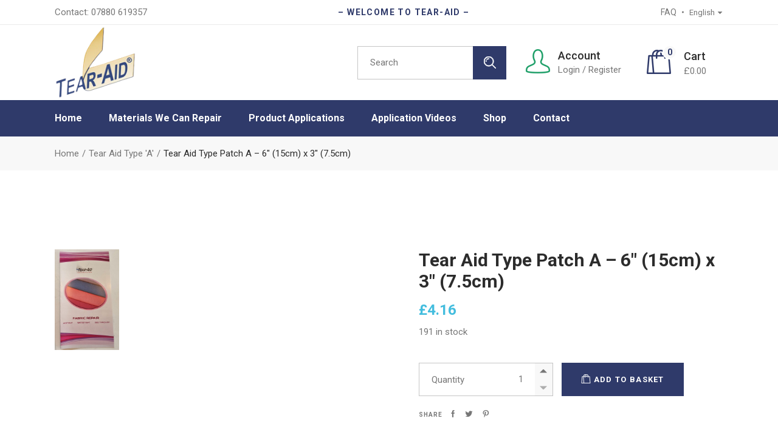

--- FILE ---
content_type: text/html; charset=UTF-8
request_url: https://tear-aid.uk/product/tear-aid-type-patch-a-6-15cm-x-3-7-5cm/
body_size: 31508
content:
<!DOCTYPE html>
<html lang="en-GB">
<head>
	<meta charset="UTF-8">
	<meta name="viewport" content="width=device-width, initial-scale=1, user-scalable=yes">
	<link rel="profile" href="https://gmpg.org/xfn/11">

	<title>Tear Aid Type Patch A &#8211; 6&#8243; (15cm) x 3&#8243; (7.5cm) &#8211; Tide &amp; Kin Limited</title>
<meta name='robots' content='max-image-preview:large' />
	<style>img:is([sizes="auto" i], [sizes^="auto," i]) { contain-intrinsic-size: 3000px 1500px }</style>
	<link rel='dns-prefetch' href='//fonts.googleapis.com' />
<link rel="alternate" type="application/rss+xml" title="Tide &amp; Kin Limited &raquo; Feed" href="https://tear-aid.uk/feed/" />
<link rel="alternate" type="application/rss+xml" title="Tide &amp; Kin Limited &raquo; Comments Feed" href="https://tear-aid.uk/comments/feed/" />
<script type="text/javascript">
/* <![CDATA[ */
window._wpemojiSettings = {"baseUrl":"https:\/\/s.w.org\/images\/core\/emoji\/15.0.3\/72x72\/","ext":".png","svgUrl":"https:\/\/s.w.org\/images\/core\/emoji\/15.0.3\/svg\/","svgExt":".svg","source":{"concatemoji":"https:\/\/tear-aid.uk\/wp-includes\/js\/wp-emoji-release.min.js?ver=6.7.4"}};
/*! This file is auto-generated */
!function(i,n){var o,s,e;function c(e){try{var t={supportTests:e,timestamp:(new Date).valueOf()};sessionStorage.setItem(o,JSON.stringify(t))}catch(e){}}function p(e,t,n){e.clearRect(0,0,e.canvas.width,e.canvas.height),e.fillText(t,0,0);var t=new Uint32Array(e.getImageData(0,0,e.canvas.width,e.canvas.height).data),r=(e.clearRect(0,0,e.canvas.width,e.canvas.height),e.fillText(n,0,0),new Uint32Array(e.getImageData(0,0,e.canvas.width,e.canvas.height).data));return t.every(function(e,t){return e===r[t]})}function u(e,t,n){switch(t){case"flag":return n(e,"\ud83c\udff3\ufe0f\u200d\u26a7\ufe0f","\ud83c\udff3\ufe0f\u200b\u26a7\ufe0f")?!1:!n(e,"\ud83c\uddfa\ud83c\uddf3","\ud83c\uddfa\u200b\ud83c\uddf3")&&!n(e,"\ud83c\udff4\udb40\udc67\udb40\udc62\udb40\udc65\udb40\udc6e\udb40\udc67\udb40\udc7f","\ud83c\udff4\u200b\udb40\udc67\u200b\udb40\udc62\u200b\udb40\udc65\u200b\udb40\udc6e\u200b\udb40\udc67\u200b\udb40\udc7f");case"emoji":return!n(e,"\ud83d\udc26\u200d\u2b1b","\ud83d\udc26\u200b\u2b1b")}return!1}function f(e,t,n){var r="undefined"!=typeof WorkerGlobalScope&&self instanceof WorkerGlobalScope?new OffscreenCanvas(300,150):i.createElement("canvas"),a=r.getContext("2d",{willReadFrequently:!0}),o=(a.textBaseline="top",a.font="600 32px Arial",{});return e.forEach(function(e){o[e]=t(a,e,n)}),o}function t(e){var t=i.createElement("script");t.src=e,t.defer=!0,i.head.appendChild(t)}"undefined"!=typeof Promise&&(o="wpEmojiSettingsSupports",s=["flag","emoji"],n.supports={everything:!0,everythingExceptFlag:!0},e=new Promise(function(e){i.addEventListener("DOMContentLoaded",e,{once:!0})}),new Promise(function(t){var n=function(){try{var e=JSON.parse(sessionStorage.getItem(o));if("object"==typeof e&&"number"==typeof e.timestamp&&(new Date).valueOf()<e.timestamp+604800&&"object"==typeof e.supportTests)return e.supportTests}catch(e){}return null}();if(!n){if("undefined"!=typeof Worker&&"undefined"!=typeof OffscreenCanvas&&"undefined"!=typeof URL&&URL.createObjectURL&&"undefined"!=typeof Blob)try{var e="postMessage("+f.toString()+"("+[JSON.stringify(s),u.toString(),p.toString()].join(",")+"));",r=new Blob([e],{type:"text/javascript"}),a=new Worker(URL.createObjectURL(r),{name:"wpTestEmojiSupports"});return void(a.onmessage=function(e){c(n=e.data),a.terminate(),t(n)})}catch(e){}c(n=f(s,u,p))}t(n)}).then(function(e){for(var t in e)n.supports[t]=e[t],n.supports.everything=n.supports.everything&&n.supports[t],"flag"!==t&&(n.supports.everythingExceptFlag=n.supports.everythingExceptFlag&&n.supports[t]);n.supports.everythingExceptFlag=n.supports.everythingExceptFlag&&!n.supports.flag,n.DOMReady=!1,n.readyCallback=function(){n.DOMReady=!0}}).then(function(){return e}).then(function(){var e;n.supports.everything||(n.readyCallback(),(e=n.source||{}).concatemoji?t(e.concatemoji):e.wpemoji&&e.twemoji&&(t(e.twemoji),t(e.wpemoji)))}))}((window,document),window._wpemojiSettings);
/* ]]> */
</script>
<link rel='stylesheet' id='dripicons-css' href='https://tear-aid.uk/wp-content/plugins/pharmacare-core/inc/icons/dripicons/assets/css/dripicons.min.css?ver=6.7.4' type='text/css' media='all' />
<link rel='stylesheet' id='elegant-icons-css' href='https://tear-aid.uk/wp-content/plugins/pharmacare-core/inc/icons/elegant-icons/assets/css/elegant-icons.min.css?ver=6.7.4' type='text/css' media='all' />
<link rel='stylesheet' id='font-awesome-css' href='https://tear-aid.uk/wp-content/plugins/pharmacare-core/inc/icons/font-awesome/assets/css/all.min.css?ver=6.7.4' type='text/css' media='all' />
<link rel='stylesheet' id='fontkiko-css' href='https://tear-aid.uk/wp-content/plugins/pharmacare-core/inc/icons/fontkiko/assets/css/fontkiko.min.css?ver=6.7.4' type='text/css' media='all' />
<link rel='stylesheet' id='ionicons-css' href='https://tear-aid.uk/wp-content/plugins/pharmacare-core/inc/icons/ionicons/assets/css/ionicons.min.css?ver=6.7.4' type='text/css' media='all' />
<link rel='stylesheet' id='linea-icons-css' href='https://tear-aid.uk/wp-content/plugins/pharmacare-core/inc/icons/linea-icons/assets/css/linea-icons.min.css?ver=6.7.4' type='text/css' media='all' />
<link rel='stylesheet' id='linear-icons-css' href='https://tear-aid.uk/wp-content/plugins/pharmacare-core/inc/icons/linear-icons/assets/css/linear-icons.min.css?ver=6.7.4' type='text/css' media='all' />
<link rel='stylesheet' id='material-icons-css' href='https://fonts.googleapis.com/icon?family=Material+Icons&#038;ver=6.7.4' type='text/css' media='all' />
<link rel='stylesheet' id='pharmacy-icons-css' href='https://tear-aid.uk/wp-content/plugins/pharmacare-core/inc/icons/pharmacy-icons/assets/css/pharmacy-icons.min.css?ver=6.7.4' type='text/css' media='all' />
<link rel='stylesheet' id='simple-line-icons-css' href='https://tear-aid.uk/wp-content/plugins/pharmacare-core/inc/icons/simple-line-icons/assets/css/simple-line-icons.min.css?ver=6.7.4' type='text/css' media='all' />
<style id='wp-emoji-styles-inline-css' type='text/css'>

	img.wp-smiley, img.emoji {
		display: inline !important;
		border: none !important;
		box-shadow: none !important;
		height: 1em !important;
		width: 1em !important;
		margin: 0 0.07em !important;
		vertical-align: -0.1em !important;
		background: none !important;
		padding: 0 !important;
	}
</style>
<link rel='stylesheet' id='wp-block-library-css' href='https://tear-aid.uk/wp-includes/css/dist/block-library/style.min.css?ver=6.7.4' type='text/css' media='all' />
<style id='classic-theme-styles-inline-css' type='text/css'>
/*! This file is auto-generated */
.wp-block-button__link{color:#fff;background-color:#32373c;border-radius:9999px;box-shadow:none;text-decoration:none;padding:calc(.667em + 2px) calc(1.333em + 2px);font-size:1.125em}.wp-block-file__button{background:#32373c;color:#fff;text-decoration:none}
</style>
<style id='global-styles-inline-css' type='text/css'>
:root{--wp--preset--aspect-ratio--square: 1;--wp--preset--aspect-ratio--4-3: 4/3;--wp--preset--aspect-ratio--3-4: 3/4;--wp--preset--aspect-ratio--3-2: 3/2;--wp--preset--aspect-ratio--2-3: 2/3;--wp--preset--aspect-ratio--16-9: 16/9;--wp--preset--aspect-ratio--9-16: 9/16;--wp--preset--color--black: #000000;--wp--preset--color--cyan-bluish-gray: #abb8c3;--wp--preset--color--white: #ffffff;--wp--preset--color--pale-pink: #f78da7;--wp--preset--color--vivid-red: #cf2e2e;--wp--preset--color--luminous-vivid-orange: #ff6900;--wp--preset--color--luminous-vivid-amber: #fcb900;--wp--preset--color--light-green-cyan: #7bdcb5;--wp--preset--color--vivid-green-cyan: #00d084;--wp--preset--color--pale-cyan-blue: #8ed1fc;--wp--preset--color--vivid-cyan-blue: #0693e3;--wp--preset--color--vivid-purple: #9b51e0;--wp--preset--gradient--vivid-cyan-blue-to-vivid-purple: linear-gradient(135deg,rgba(6,147,227,1) 0%,rgb(155,81,224) 100%);--wp--preset--gradient--light-green-cyan-to-vivid-green-cyan: linear-gradient(135deg,rgb(122,220,180) 0%,rgb(0,208,130) 100%);--wp--preset--gradient--luminous-vivid-amber-to-luminous-vivid-orange: linear-gradient(135deg,rgba(252,185,0,1) 0%,rgba(255,105,0,1) 100%);--wp--preset--gradient--luminous-vivid-orange-to-vivid-red: linear-gradient(135deg,rgba(255,105,0,1) 0%,rgb(207,46,46) 100%);--wp--preset--gradient--very-light-gray-to-cyan-bluish-gray: linear-gradient(135deg,rgb(238,238,238) 0%,rgb(169,184,195) 100%);--wp--preset--gradient--cool-to-warm-spectrum: linear-gradient(135deg,rgb(74,234,220) 0%,rgb(151,120,209) 20%,rgb(207,42,186) 40%,rgb(238,44,130) 60%,rgb(251,105,98) 80%,rgb(254,248,76) 100%);--wp--preset--gradient--blush-light-purple: linear-gradient(135deg,rgb(255,206,236) 0%,rgb(152,150,240) 100%);--wp--preset--gradient--blush-bordeaux: linear-gradient(135deg,rgb(254,205,165) 0%,rgb(254,45,45) 50%,rgb(107,0,62) 100%);--wp--preset--gradient--luminous-dusk: linear-gradient(135deg,rgb(255,203,112) 0%,rgb(199,81,192) 50%,rgb(65,88,208) 100%);--wp--preset--gradient--pale-ocean: linear-gradient(135deg,rgb(255,245,203) 0%,rgb(182,227,212) 50%,rgb(51,167,181) 100%);--wp--preset--gradient--electric-grass: linear-gradient(135deg,rgb(202,248,128) 0%,rgb(113,206,126) 100%);--wp--preset--gradient--midnight: linear-gradient(135deg,rgb(2,3,129) 0%,rgb(40,116,252) 100%);--wp--preset--font-size--small: 13px;--wp--preset--font-size--medium: 20px;--wp--preset--font-size--large: 36px;--wp--preset--font-size--x-large: 42px;--wp--preset--font-family--inter: "Inter", sans-serif;--wp--preset--font-family--cardo: Cardo;--wp--preset--spacing--20: 0.44rem;--wp--preset--spacing--30: 0.67rem;--wp--preset--spacing--40: 1rem;--wp--preset--spacing--50: 1.5rem;--wp--preset--spacing--60: 2.25rem;--wp--preset--spacing--70: 3.38rem;--wp--preset--spacing--80: 5.06rem;--wp--preset--shadow--natural: 6px 6px 9px rgba(0, 0, 0, 0.2);--wp--preset--shadow--deep: 12px 12px 50px rgba(0, 0, 0, 0.4);--wp--preset--shadow--sharp: 6px 6px 0px rgba(0, 0, 0, 0.2);--wp--preset--shadow--outlined: 6px 6px 0px -3px rgba(255, 255, 255, 1), 6px 6px rgba(0, 0, 0, 1);--wp--preset--shadow--crisp: 6px 6px 0px rgba(0, 0, 0, 1);}:where(.is-layout-flex){gap: 0.5em;}:where(.is-layout-grid){gap: 0.5em;}body .is-layout-flex{display: flex;}.is-layout-flex{flex-wrap: wrap;align-items: center;}.is-layout-flex > :is(*, div){margin: 0;}body .is-layout-grid{display: grid;}.is-layout-grid > :is(*, div){margin: 0;}:where(.wp-block-columns.is-layout-flex){gap: 2em;}:where(.wp-block-columns.is-layout-grid){gap: 2em;}:where(.wp-block-post-template.is-layout-flex){gap: 1.25em;}:where(.wp-block-post-template.is-layout-grid){gap: 1.25em;}.has-black-color{color: var(--wp--preset--color--black) !important;}.has-cyan-bluish-gray-color{color: var(--wp--preset--color--cyan-bluish-gray) !important;}.has-white-color{color: var(--wp--preset--color--white) !important;}.has-pale-pink-color{color: var(--wp--preset--color--pale-pink) !important;}.has-vivid-red-color{color: var(--wp--preset--color--vivid-red) !important;}.has-luminous-vivid-orange-color{color: var(--wp--preset--color--luminous-vivid-orange) !important;}.has-luminous-vivid-amber-color{color: var(--wp--preset--color--luminous-vivid-amber) !important;}.has-light-green-cyan-color{color: var(--wp--preset--color--light-green-cyan) !important;}.has-vivid-green-cyan-color{color: var(--wp--preset--color--vivid-green-cyan) !important;}.has-pale-cyan-blue-color{color: var(--wp--preset--color--pale-cyan-blue) !important;}.has-vivid-cyan-blue-color{color: var(--wp--preset--color--vivid-cyan-blue) !important;}.has-vivid-purple-color{color: var(--wp--preset--color--vivid-purple) !important;}.has-black-background-color{background-color: var(--wp--preset--color--black) !important;}.has-cyan-bluish-gray-background-color{background-color: var(--wp--preset--color--cyan-bluish-gray) !important;}.has-white-background-color{background-color: var(--wp--preset--color--white) !important;}.has-pale-pink-background-color{background-color: var(--wp--preset--color--pale-pink) !important;}.has-vivid-red-background-color{background-color: var(--wp--preset--color--vivid-red) !important;}.has-luminous-vivid-orange-background-color{background-color: var(--wp--preset--color--luminous-vivid-orange) !important;}.has-luminous-vivid-amber-background-color{background-color: var(--wp--preset--color--luminous-vivid-amber) !important;}.has-light-green-cyan-background-color{background-color: var(--wp--preset--color--light-green-cyan) !important;}.has-vivid-green-cyan-background-color{background-color: var(--wp--preset--color--vivid-green-cyan) !important;}.has-pale-cyan-blue-background-color{background-color: var(--wp--preset--color--pale-cyan-blue) !important;}.has-vivid-cyan-blue-background-color{background-color: var(--wp--preset--color--vivid-cyan-blue) !important;}.has-vivid-purple-background-color{background-color: var(--wp--preset--color--vivid-purple) !important;}.has-black-border-color{border-color: var(--wp--preset--color--black) !important;}.has-cyan-bluish-gray-border-color{border-color: var(--wp--preset--color--cyan-bluish-gray) !important;}.has-white-border-color{border-color: var(--wp--preset--color--white) !important;}.has-pale-pink-border-color{border-color: var(--wp--preset--color--pale-pink) !important;}.has-vivid-red-border-color{border-color: var(--wp--preset--color--vivid-red) !important;}.has-luminous-vivid-orange-border-color{border-color: var(--wp--preset--color--luminous-vivid-orange) !important;}.has-luminous-vivid-amber-border-color{border-color: var(--wp--preset--color--luminous-vivid-amber) !important;}.has-light-green-cyan-border-color{border-color: var(--wp--preset--color--light-green-cyan) !important;}.has-vivid-green-cyan-border-color{border-color: var(--wp--preset--color--vivid-green-cyan) !important;}.has-pale-cyan-blue-border-color{border-color: var(--wp--preset--color--pale-cyan-blue) !important;}.has-vivid-cyan-blue-border-color{border-color: var(--wp--preset--color--vivid-cyan-blue) !important;}.has-vivid-purple-border-color{border-color: var(--wp--preset--color--vivid-purple) !important;}.has-vivid-cyan-blue-to-vivid-purple-gradient-background{background: var(--wp--preset--gradient--vivid-cyan-blue-to-vivid-purple) !important;}.has-light-green-cyan-to-vivid-green-cyan-gradient-background{background: var(--wp--preset--gradient--light-green-cyan-to-vivid-green-cyan) !important;}.has-luminous-vivid-amber-to-luminous-vivid-orange-gradient-background{background: var(--wp--preset--gradient--luminous-vivid-amber-to-luminous-vivid-orange) !important;}.has-luminous-vivid-orange-to-vivid-red-gradient-background{background: var(--wp--preset--gradient--luminous-vivid-orange-to-vivid-red) !important;}.has-very-light-gray-to-cyan-bluish-gray-gradient-background{background: var(--wp--preset--gradient--very-light-gray-to-cyan-bluish-gray) !important;}.has-cool-to-warm-spectrum-gradient-background{background: var(--wp--preset--gradient--cool-to-warm-spectrum) !important;}.has-blush-light-purple-gradient-background{background: var(--wp--preset--gradient--blush-light-purple) !important;}.has-blush-bordeaux-gradient-background{background: var(--wp--preset--gradient--blush-bordeaux) !important;}.has-luminous-dusk-gradient-background{background: var(--wp--preset--gradient--luminous-dusk) !important;}.has-pale-ocean-gradient-background{background: var(--wp--preset--gradient--pale-ocean) !important;}.has-electric-grass-gradient-background{background: var(--wp--preset--gradient--electric-grass) !important;}.has-midnight-gradient-background{background: var(--wp--preset--gradient--midnight) !important;}.has-small-font-size{font-size: var(--wp--preset--font-size--small) !important;}.has-medium-font-size{font-size: var(--wp--preset--font-size--medium) !important;}.has-large-font-size{font-size: var(--wp--preset--font-size--large) !important;}.has-x-large-font-size{font-size: var(--wp--preset--font-size--x-large) !important;}
:where(.wp-block-post-template.is-layout-flex){gap: 1.25em;}:where(.wp-block-post-template.is-layout-grid){gap: 1.25em;}
:where(.wp-block-columns.is-layout-flex){gap: 2em;}:where(.wp-block-columns.is-layout-grid){gap: 2em;}
:root :where(.wp-block-pullquote){font-size: 1.5em;line-height: 1.6;}
</style>
<style id='woocommerce-inline-inline-css' type='text/css'>
.woocommerce form .form-row .required { visibility: visible; }
</style>
<link rel='stylesheet' id='select2-css' href='https://tear-aid.uk/wp-content/plugins/woocommerce/assets/css/select2.css?ver=9.5.3' type='text/css' media='all' />
<link rel='stylesheet' id='pharmacare-core-dashboard-style-css' href='https://tear-aid.uk/wp-content/plugins/pharmacare-core/inc/core-dashboard/assets/css/core-dashboard.min.css?ver=6.7.4' type='text/css' media='all' />
<link rel='stylesheet' id='swiper-css' href='https://tear-aid.uk/wp-content/plugins/elementor/assets/lib/swiper/css/swiper.min.css?ver=5.3.6' type='text/css' media='all' />
<link rel='stylesheet' id='pharmacare-main-css' href='https://tear-aid.uk/wp-content/themes/pharmacare/assets/css/main.min.css?ver=6.7.4' type='text/css' media='all' />
<link rel='stylesheet' id='pharmacare-core-style-css' href='https://tear-aid.uk/wp-content/plugins/pharmacare-core/assets/css/pharmacare-core.min.css?ver=6.7.4' type='text/css' media='all' />
<link rel='stylesheet' id='pharmacare-membership-style-css' href='https://tear-aid.uk/wp-content/plugins/pharmacare-membership/assets/css/pharmacare-membership.min.css?ver=6.7.4' type='text/css' media='all' />
<link rel='stylesheet' id='magnific-popup-css' href='https://tear-aid.uk/wp-content/themes/pharmacare/assets/plugins/magnific-popup/magnific-popup.css?ver=6.7.4' type='text/css' media='all' />
<link rel='stylesheet' id='pharmacare-google-fonts-css' href='https://fonts.googleapis.com/css?family=Roboto%3A300%2C400%2C500%2C600%2C700&#038;subset=latin-ext&#038;display=swap&#038;ver=1.0.0' type='text/css' media='all' />
<link rel='stylesheet' id='pharmacare-style-css' href='https://tear-aid.uk/wp-content/themes/pharmacare/style.css?ver=6.7.4' type='text/css' media='all' />
<style id='pharmacare-style-inline-css' type='text/css'>
#qodef-page-footer-top-area { border-top-color: #ebebeb;border-top-width: 1px;}.qodef-h1 a:hover, h1 a:hover, .qodef-h2 a:hover, h2 a:hover, .qodef-h3 a:hover, h3 a:hover, .qodef-h4 a:hover, h4 a:hover, .qodef-h5 a:hover, h5 a:hover, .qodef-h6 a:hover, h6 a:hover, a:hover, p a:hover, .wp-block-quote, blockquote, .swiper-button-next .qodef-icon-fontkiko, .swiper-button-prev .qodef-icon-fontkiko, #qodef-page-header .widget_icl_lang_sel_widget .wpml-ls-legacy-dropdown .wpml-ls-item-toggle:hover, #qodef-page-header .widget_icl_lang_sel_widget .wpml-ls-legacy-dropdown-click .wpml-ls-item-toggle:hover, #qodef-page-header .widget_icl_lang_sel_widget .wpml-ls-legacy-dropdown .wpml-ls-sub-menu .wpml-ls-item a:hover, #qodef-page-header .widget_icl_lang_sel_widget .wpml-ls-legacy-dropdown-click .wpml-ls-sub-menu .wpml-ls-item a:hover, #qodef-page-header .widget_icl_lang_sel_widget .wpml-ls-legacy-list-horizontal ul li a:hover, #qodef-page-header .widget_icl_lang_sel_widget .wpml-ls-legacy-list-vertical ul li a:hover, #qodef-page-mobile-header .widget_icl_lang_sel_widget .wpml-ls-legacy-dropdown .wpml-ls-item-toggle:hover, #qodef-page-mobile-header .widget_icl_lang_sel_widget .wpml-ls-legacy-dropdown-click .wpml-ls-item-toggle:hover, #qodef-page-mobile-header .widget_icl_lang_sel_widget .wpml-ls-legacy-dropdown .wpml-ls-sub-menu .wpml-ls-item a:hover, #qodef-page-mobile-header .widget_icl_lang_sel_widget .wpml-ls-legacy-dropdown-click .wpml-ls-sub-menu .wpml-ls-item a:hover, #qodef-page-mobile-header .widget_icl_lang_sel_widget .wpml-ls-legacy-list-horizontal ul li a:hover, #qodef-page-mobile-header .widget_icl_lang_sel_widget .wpml-ls-legacy-list-vertical ul li a:hover, #qodef-page-sidebar .widget_icl_lang_sel_widget .wpml-ls-legacy-dropdown .wpml-ls-item-toggle:hover, #qodef-page-sidebar .widget_icl_lang_sel_widget .wpml-ls-legacy-dropdown-click .wpml-ls-item-toggle:hover, #qodef-page-sidebar .widget_icl_lang_sel_widget .wpml-ls-legacy-dropdown .wpml-ls-sub-menu .wpml-ls-item a:hover, #qodef-page-sidebar .widget_icl_lang_sel_widget .wpml-ls-legacy-dropdown-click .wpml-ls-sub-menu .wpml-ls-item a:hover, #qodef-page-sidebar .widget_icl_lang_sel_widget .wpml-ls-legacy-list-horizontal ul li a:hover, #qodef-page-sidebar .widget_icl_lang_sel_widget .wpml-ls-legacy-list-vertical ul li a:hover, #qodef-page-footer .widget_icl_lang_sel_widget .wpml-ls-legacy-dropdown .wpml-ls-item-toggle:hover, #qodef-page-footer .widget_icl_lang_sel_widget .wpml-ls-legacy-dropdown-click .wpml-ls-item-toggle:hover, #qodef-page-footer .widget_icl_lang_sel_widget .wpml-ls-legacy-dropdown .wpml-ls-sub-menu .wpml-ls-item a:hover, #qodef-page-footer .widget_icl_lang_sel_widget .wpml-ls-legacy-dropdown-click .wpml-ls-sub-menu .wpml-ls-item a:hover, #qodef-side-area .widget_icl_lang_sel_widget .wpml-ls-legacy-dropdown .wpml-ls-item-toggle:hover, #qodef-side-area .widget_icl_lang_sel_widget .wpml-ls-legacy-dropdown-click .wpml-ls-item-toggle:hover, #qodef-side-area .widget_icl_lang_sel_widget .wpml-ls-legacy-dropdown .wpml-ls-sub-menu .wpml-ls-item a:hover, #qodef-side-area .widget_icl_lang_sel_widget .wpml-ls-legacy-dropdown-click .wpml-ls-sub-menu .wpml-ls-item a:hover, body:not([class*=pharmacare-core]) .qodef-blog .qodef-blog-item .qodef-e-content .post-password-form input[type=submit], body:not([class*=pharmacare-core]) .qodef-blog .qodef-blog-item .qodef-e-inner .post-password-form input[type=submit], body:not([class*=pharmacare-core]) .qodef-blog .qodef-blog-item .qodef-e-media .post-password-form input[type=submit], .qodef-blog .qodef-blog-item .qodef-e-info .qodef-e-info-item.qodef-e-info-comments .qodef-e-info-comments-link:before, .qodef-blog .qodef-blog-item .qodef-e-info .qodef-e-info-item a:hover, .qodef-blog .qodef-blog-item .qodef-e-info .qodef-e-info-item .qodef-social-share .qodef-shortcode-list li .qodef-share-link:hover, .qodef-blog .qodef-blog-item .qodef-e-info-additional .qodef-e-read-more a, body:not([class*=pharmacare-core]) .qodef-blog .qodef-blog-item .qodef-e-info-additional .qodef-e-read-more .qodef-theme-button, .qodef-blog .qodef-blog-item.format-link .qodef-e-link .qodef-icon-fontkiko, .qodef-blog .qodef-blog-item.format-link .qodef-e-link-text, .qodef-blog .qodef-blog-item.format-quote .qodef-e-quote:before, .qodef-blog .qodef-blog-item.format-quote .qodef-e-quote-text, #qodef-page-comments-list .qodef-required, #qodef-page-comments-list .comment-respond .comment-notes .required, #qodef-page-comments-form .qodef-comment-form .comment-notes .required, #respond .qodef-comment-form .comment-notes .required, .qodef-m-filter .qodef-m-filter-item.qodef--active, .qodef-m-filter .qodef-m-filter-item:hover, .wp-block-button.is-style-outline .wp-block-button__link, .wp-block-quote.is-large, .wp-block-file:hover, .qodef-mobile-header-navigation>ul>li>a:hover, .qodef-mobile-header-navigation>ul>li.current-menu-ancestor>a, .qodef-mobile-header-navigation>ul>li.current-menu-item>a, body:not([class*=pharmacare-core]) .qodef-header-navigation>ul>li>a, .qodef-m-pagination.qodef--wp .page-numbers.current, .qodef-m-pagination.qodef--wp .page-numbers:hover, .qodef-m-pagination.qodef--standard .qodef-m-pagination-item.qodef--active, .qodef-m-pagination.qodef--standard .qodef-m-pagination-item:hover, .qodef-single-links .post-page-numbers:hover, .qodef-single-links>span:not(.qodef-m-single-links-title), .widget .qodef-widget-title a:hover, .widget a:hover, .widget .tagcloud a:hover, .widget.widget_calendar tfoot a:hover, #qodef-top-area .widget .qodef-widget-title a:hover, #qodef-top-area .widget a:hover, #qodef-top-area .widget .tagcloud a:hover, #qodef-top-area .widget.widget_calendar tfoot a:hover, #qodef-page-footer .widget .qodef-widget-title a:hover, #qodef-page-footer .widget a:hover, #qodef-page-footer .widget .tagcloud a:hover, #qodef-page-footer .widget.widget_calendar tfoot a:hover, #qodef-side-area .widget .qodef-widget-title a:hover, #qodef-side-area .widget a:hover, #qodef-side-area .widget .tagcloud a:hover, #qodef-side-area .widget.widget_calendar tfoot a:hover, .qodef-mega-menu-widget-holder .widget .qodef-widget-title a:hover, .qodef-mega-menu-widget-holder .widget a:hover, .qodef-mega-menu-widget-holder .widget .tagcloud a:hover, .qodef-mega-menu-widget-holder .widget.widget_calendar tfoot a:hover, #qodef-woo-page .qodef-woo-product-mark, .qodef-woo-shortcode .qodef-woo-product-mark, .woocommerce-error a.restore-item, .woocommerce-info a.restore-item, .woocommerce-message a.restore-item, #qodef-woo-page.qodef--checkout .woocommerce-form-coupon-toggle .woocommerce-info .showcoupon, #qodef-woo-page.qodef--checkout .woocommerce-checkout-payment .woocommerce-terms-and-conditions-wrapper a, .woocommerce-account .woocommerce-MyAccount-navigation ul li.is-active a, #qodef-woo-page .woocommerce-pagination .page-numbers.current, #qodef-woo-page .woocommerce-pagination .page-numbers:hover, #qodef-woo-page .qodef-quantity-buttons .qodef-quantity-minus:hover, #qodef-woo-page .qodef-quantity-buttons .qodef-quantity-plus:hover, #qodef-woo-page.qodef--single .woocommerce-error a.restore-item, #qodef-woo-page.qodef--single .woocommerce-info a.restore-item, #qodef-woo-page.qodef--single .woocommerce-message a.restore-item, #qodef-woo-page.qodef--single .product_meta .qodef-woo-meta-value a, #qodef-woo-page.qodef--single #review_form .comment-form-rating label .required, #qodef-woo-page.qodef--single .yith-wcwl-add-to-wishlist .yith-wcwl-wishlistaddedbrowse a:before, #qodef-woo-page.qodef--single .qodef-social-share .qodef-shortcode-list li a:hover, .widget.woocommerce.widget_layered_nav li a:hover, .widget.woocommerce .qodef-woo-product-title a:hover, .widget.woocommerce a:hover .product-title, .widget.woocommerce.widget_layered_nav ul li.chosen a, .widget.woocommerce.widget_recent_reviews a:hover, #qodef-top-area .widget.woocommerce .qodef-woo-product-title a:hover, #qodef-top-area .widget.woocommerce a:hover .product-title, #qodef-top-area .widget.woocommerce.widget_layered_nav ul li.chosen a, #qodef-top-area .widget.woocommerce.widget_recent_reviews a:hover, #qodef-page-footer .widget.woocommerce .qodef-woo-product-title a:hover, #qodef-page-footer .widget.woocommerce a:hover .product-title, #qodef-page-footer .widget.woocommerce.widget_layered_nav ul li.chosen a, #qodef-page-footer .widget.woocommerce.widget_recent_reviews a:hover, #qodef-side-area .widget.woocommerce .qodef-woo-product-title a:hover, #qodef-side-area .widget.woocommerce a:hover .product-title, #qodef-side-area .widget.woocommerce.widget_layered_nav ul li.chosen a, #qodef-side-area .widget.woocommerce.widget_recent_reviews a:hover, .qodef-mega-menu-widget-holder .widget.woocommerce .qodef-woo-product-title a:hover, .qodef-mega-menu-widget-holder .widget.woocommerce a:hover .product-title, .qodef-mega-menu-widget-holder .widget.woocommerce.widget_layered_nav ul li.chosen a, .qodef-mega-menu-widget-holder .widget.woocommerce.widget_recent_reviews a:hover, .qodef-required, .qodef-fullscreen-menu>ul>li>a:hover, .qodef-fullscreen-menu>ul>li.current-menu-ancestor>a, .qodef-fullscreen-menu>ul>li.current-menu-item>a, .qodef-blog-like .qodef-icon, #qodef-multiple-map-notice, .qodef-map-marker-holder .qodef-info-window-inner .qodef-info-window-link:hover~.qodef-info-window-details .qodef-info-window-title, #qodef-page-mobile-header .qodef-mobile-header-opener.qodef--opened, #qodef-side-area-mobile-header .qodef-m-navigation>ul>li>a:hover, #qodef-side-area-mobile-header .qodef-m-navigation>ul>li.current-menu-ancestor>a, #qodef-side-area-mobile-header .qodef-m-navigation>ul>li.current-menu-item>a, .qodef-header-navigation ul li.qodef-menu-item--wide .qodef-drop-down-second-inner>ul>li>a:hover, .qodef-header-navigation ul li.qodef-menu-item--wide .qodef-drop-down-second-inner>ul>li.current-menu-ancestor>a, .qodef-header-navigation ul li.qodef-menu-item--wide .qodef-drop-down-second-inner>ul>li.current-menu-item>a, .custom-contact label .qodef-green, .qodef-product-list-layouts ul li a.qodef-item-active, .qodef-product-list-layouts ul li a:hover, #yith-quick-view-modal .qodef-woo-product-mark, #yith-quick-view-modal #yith-quick-view-content .qodef-quantity-buttons .qodef-quantity-minus:hover, #yith-quick-view-modal #yith-quick-view-content .qodef-quantity-buttons .qodef-quantity-plus:hover, #yith-quick-view-modal #yith-quick-view-content .yith-wcwl-wishlistaddedbrowse>a:before, #yith-quick-view-modal #yith-quick-view-content .yith-wcwl-wishlistexistsbrowse>a:before, #qodef-woo-page.qodef--single .qodef-woo-single-inner .yith-wcwl-add-to-wishlist .yith-wcwl-wishlistaddedbrowse a:before, #qodef-woo-page.qodef--single .qodef-woo-single-inner .yith-wcwl-add-to-wishlist .yith-wcwl-wishlistexistsbrowse a:before, #qodef-woo-page .qodef-woo-product-list .yith-wcwl-add-to-wishlist .yith-wcwl-wishlistaddedbrowse a:before, #qodef-woo-page .qodef-woo-product-list .yith-wcwl-add-to-wishlist .yith-wcwl-wishlistexistsbrowse a:before, .qodef-woo-product-list .yith-wcwl-add-to-wishlist .yith-wcwl-wishlistaddedbrowse a:before, .qodef-woo-product-list .yith-wcwl-add-to-wishlist .yith-wcwl-wishlistexistsbrowse a:before, .qodef-woo-product-categories-list-simple .qodef-product-categories-list .qodef-product-category.qodef--opened>.qodef-cat-link .qodef-product-cat-name, .qodef-woo-product-categories-list-simple .qodef-product-categories-list .qodef-product-category .qodef-cat-link:hover .qodef-product-cat-name, .qodef-woo-product-categories-list-simple .qodef-product-categories-list .qodef-product-category .qodef-cat-opener, .qodef-woo-product-categories-list-simple .qodef-product-categories-list .qodef-product-category .children .qodef-product-category .qodef-cat-link:hover .qodef-product-cat-name, #qodef-top-area .qodef-woo-dropdown-cart .qodef-woo-dropdown-items a:hover, .widget_pharmacare_core_yith_wishlist .qodef-wishlist-widget-holder .qodef-wishlist-inner .qodef-wishlist-widget-link .qodef-wishlist-widget-icon:before, .qodef-testimonials-list .qodef-e-content:after, .qodef-testimonials-list.qodef-layout--carousel-vertical.swiper-container-vertical .swiper-slide .qodef-testimonial-text-holder .qodef-testimonial-text-wrapper .qodef-testimonials-author-job, .qodef-reviews-per-criteria .qodef-item-reviews-average-rating, .qodef-search-cover-form .qodef-m-form-field, .qodef-search-cover-form .qodef-m-form-field:focus, .qodef-fullscreen-search-holder .qodef-m-form-submit:hover, .qodef-banner .qodef-m-text-field, .qodef-button.qodef-layout--outlined, .qodef-image-carousel-holder .qodef-owl-slider .owl-nav .owl-next>span, .qodef-image-carousel-holder .qodef-owl-slider .owl-nav .owl-prev>span, .qodef-image-carousel-holder .qodef-ic-item:hover p, #qodef-page-spinner .qodef-m-inner, #qodef-page-spinner.qodef-layout--pharmacare .qodef-m-text .qodef-m-word:nth-child(2n), .qodef-working-hours-list .qodef-e-day-icon, .qodef-working-hours-list .qodef-e-time.qodef--closed, .qodef-working-hours-list .qodef-m-footer-icon, .qodef-working-hours-list.qodef-layout--simple .qodef-e-item-address .qodef-address-holder:hover, .qodef-working-hours-list.qodef-layout--standard .qodef-e-day-icon, .qodef-working-hours-list.qodef-layout--standard .qodef-e-time.qodef--closed, .qodef-working-hours-list.qodef-layout--standard .qodef-m-footer-icon, #qodef-membership-user-dashboard .qodef-m-navigation-item .qodef-e-link:hover, #qodef-membership-login-modal-part .qodef-m-links .qodef-button.qodef-m-links-reset-password, .qodef-login-opener-widget .qodef-login-opener:hover .qodef-login-opener-text, .qodef-login-opener-widget .qodef-logged-in-user:hover .qodef-m-user-name { color: #2f3a6a;}.wp-block-cover-image h1 a:hover, .wp-block-cover-image h2 a:hover, .wp-block-cover-image h3 a:hover, .wp-block-cover-image h4 a:hover, .wp-block-cover-image h5 a:hover, .wp-block-cover-image h6 a:hover, .wp-block-cover-image p a:hover, .wp-block-cover h1 a:hover, .wp-block-cover h2 a:hover, .wp-block-cover h3 a:hover, .wp-block-cover h4 a:hover, .wp-block-cover h5 a:hover, .wp-block-cover h6 a:hover, .wp-block-cover p a:hover, .widget .qodef-ask-widget:hover a span, .widget.woocommerce .qodef-m-star, .qodef-footer-list li a:hover, #qodef-page-header-inner.qodef-skin--light nav>ul>li>a:hover, .qodef-custom-header-layout.qodef-skin--light nav>ul>li>a:hover, #qodef-page-header-inner.qodef-skin--light nav>ul>li.current-menu-ancestor>a, #qodef-page-header-inner.qodef-skin--light nav>ul>li.current-menu-item>a, .qodef-custom-header-layout.qodef-skin--light nav>ul>li.current-menu-ancestor>a, .qodef-custom-header-layout.qodef-skin--light nav>ul>li.current-menu-item>a, #qodef-page-header-inner.qodef-skin--dark nav>ul>li>a:hover, .qodef-custom-header-layout.qodef-skin--dark nav>ul>li>a:hover, #qodef-page-header-inner.qodef-skin--dark nav>ul>li.current-menu-ancestor>a, #qodef-page-header-inner.qodef-skin--dark nav>ul>li.current-menu-item>a, .qodef-custom-header-layout.qodef-skin--dark nav>ul>li.current-menu-ancestor>a, .qodef-custom-header-layout.qodef-skin--dark nav>ul>li.current-menu-item>a, .qodef-header--standard .qodef-extended-dropdown-menu .qodef-extended-dropdown>li.menu-item-has-children>.menu-link-holder:after { color: #2f3a6a!important;}.qodef-theme-button, button[type=submit], input[type=submit], #qodef-page-header .widget_icl_lang_sel_widget .wpml-ls-legacy-dropdown .wpml-ls-sub-menu .wpml-ls-item a:before, #qodef-page-header .widget_icl_lang_sel_widget .wpml-ls-legacy-dropdown-click .wpml-ls-sub-menu .wpml-ls-item a:before, #qodef-page-mobile-header .widget_icl_lang_sel_widget .wpml-ls-legacy-dropdown .wpml-ls-sub-menu .wpml-ls-item a:before, #qodef-page-mobile-header .widget_icl_lang_sel_widget .wpml-ls-legacy-dropdown-click .wpml-ls-sub-menu .wpml-ls-item a:before, #qodef-top-area .widget_icl_lang_sel_widget .wpml-ls-legacy-dropdown .wpml-ls-sub-menu .wpml-ls-item a:before, #qodef-top-area .widget_icl_lang_sel_widget .wpml-ls-legacy-dropdown-click .wpml-ls-sub-menu .wpml-ls-item a:before, #qodef-page-sidebar .widget_icl_lang_sel_widget .wpml-ls-legacy-dropdown .wpml-ls-sub-menu .wpml-ls-item a:before, #qodef-page-sidebar .widget_icl_lang_sel_widget .wpml-ls-legacy-dropdown-click .wpml-ls-sub-menu .wpml-ls-item a:before, #qodef-page-footer .widget_icl_lang_sel_widget .wpml-ls-legacy-dropdown .wpml-ls-sub-menu .wpml-ls-item a:before, #qodef-page-footer .widget_icl_lang_sel_widget .wpml-ls-legacy-dropdown-click .wpml-ls-sub-menu .wpml-ls-item a:before, #qodef-side-area .widget_icl_lang_sel_widget .wpml-ls-legacy-dropdown .wpml-ls-sub-menu .wpml-ls-item a:before, #qodef-side-area .widget_icl_lang_sel_widget .wpml-ls-legacy-dropdown-click .wpml-ls-sub-menu .wpml-ls-item a:before, .qodef-blog .qodef-blog-item .qodef-e-info-custom-date, .qodef-blog .mejs-controls .mejs-time-rail .mejs-time-current, #qodef-page-comments-list .qodef-comment-item .qodef-e-links .comment-edit-link, #qodef-page-comments-list .qodef-comment-item .qodef-e-links .comment-reply-link, #qodef-page-comments-form .comment-reply-title #cancel-comment-reply-link, #respond .comment-reply-title #cancel-comment-reply-link, #qodef-page-comments-form .qodef-comment-form .form-submit button, #respond .qodef-comment-form .form-submit button, .qodef-filter-style--squares .qodef-m-filter .qodef-m-filter-item.qodef--active, .qodef-filter-style--squares .qodef-m-filter .qodef-m-filter-item:hover, #qodef-page-footer-bottom-area, .wp-block-button .wp-block-button__link, .qodef-mobile-header-navigation ul li ul li>a:before, .qodef-mobile-header-navigation>ul>li .qodef-drop-down-second-inner ul li>a:before, .qodef-mobile-header-navigation .qodef-drop-down-second-inner ul li>a:before, .qodef-header-navigation>ul>li.qodef-menu-item--narrow ul:not(.qodef-drop-down--right) li>a:before, .qodef-header-navigation>ul>li.qodef-menu-item--narrow ul.qodef-drop-down--right li>a:before, .qodef-search .qodef-search-form .qodef-search-form-button, .widget[class*="_search"] button, .widget.widget_calendar #today, #qodef-top-area .widget[class*="_search"] button, #qodef-top-area .widget.widget_calendar #today, #qodef-page-footer .widget[class*="_search"] button, #qodef-page-footer .widget.widget_calendar #today, #qodef-side-area .widget[class*="_search"] button, #qodef-side-area .widget.widget_calendar #today, .qodef-mega-menu-widget-holder .widget[class*="_search"] button, .qodef-mega-menu-widget-holder .widget.widget_calendar #today, #qodef-woo-page .added_to_cart, #qodef-woo-page .button:not(.add_to_wishlist), .qodef-woo-shortcode .added_to_cart, .qodef-woo-shortcode .button:not(.add_to_wishlist), .woocommerce-page div.woocommerce>.return-to-shop a, .woocommerce-account .button, #qodef-woo-page.qodef--single form.cart .button, #qodef-woo-page.qodef--single .woocommerce-tabs .wc-tabs li a:hover, #qodef-woo-page.qodef--single .woocommerce-tabs .wc-tabs li.active a, #qodef-woo-page.qodef--single .woocommerce-tabs .wc-tabs li.ui-state-active a, #qodef-woo-page.qodef--single .woocommerce-tabs .wc-tabs li.ui-state-hover a, .widget.woocommerce .button, .widget.woocommerce.widget_price_filter .price_slider_wrapper .ui-widget-content .ui-slider-handle, .widget.woocommerce.widget_price_filter .price_slider_wrapper .ui-widget-content .ui-slider-range, .qodef-blog .qodef-blog-item.format-link .qodef-e-link:after, .qodef-blog .qodef-blog-item.format-quote .qodef-e-quote:after, .qodef-woo-product-list .qodef-woo-product-inner:after, .qodef-blog-list li:before, .qodef-dots-holder .qodef-dot-holder .qodef-dot, #qodef-back-to-top .qodef-back-to-top-icon, .qodef-fullscreen-menu .qodef-drop-down-second-inner ul li>a:before, .qodef-header--standard .qodef-standard-header-bottom-wrapper, .qodef-header--standard .qodef-extended-dropdown-menu .qodef-extended-dropdown>li .qodef-drop-down-second .qodef-drop-down-second-inner>.sub-menu>li .sub-menu .menu-link-holder>a:before, #qodef-top-message-holder .qodef-top-message-inner .qodef-close-message, .qodef-places-geo-radius .noUi-target .noUi-connect, .qodef-places-geo-radius .noUi-target .noUi-handle, #qodef-side-area-mobile-header .qodef-m-navigation>ul>li .qodef-drop-down-second-inner ul li>a:before, .qodef-header-navigation ul li.qodef-menu-item--wide .qodef-drop-down-second-inner>ul>li ul li>a:before, .custom-contact .qodef-button.wpcf7-submit, #yith-quick-view-modal #yith-quick-view-close, #yith-quick-view-modal #yith-quick-view-content form.cart .button, table.wishlist_table .product-add-to-cart a.button.product_type_external, table.wishlist_table .product-add-to-cart a.button.product_type_simple, table.wishlist_table .product-add-to-cart a.button.product_type_variable, .wishlist_table.mobile .product-add-to-cart a.button.product_type_external, .wishlist_table.mobile .product-add-to-cart a.button.product_type_simple, .wishlist_table.mobile .product-add-to-cart a.button.product_type_variable, .qodef-woo-dropdown-cart .qodef-e-remove, .qodef-woo-dropdown-cart .qodef-m-action-link, .qodef-woo-side-area-cart .qodef-m-action-link, .qodef-testimonials-list .swiper-pagination-bullets .swiper-pagination-bullet:before, .qodef-testimonials-list.qodef-layout--carousel-vertical.swiper-container-vertical .swiper-slide.qodef-testimonials-background .qodef-testimonial-text-holder .qodef-testimonial-text-wrapper, .qodef-button.qodef-layout--filled.qodef-html--link, .qodef-icon-holder.qodef-layout--circle, .qodef-icon-holder.qodef-layout--square, .qodef-tabs.qodef-layout--simple .qodef-tabs-navigation li a:hover, .qodef-tabs.qodef-layout--simple .qodef-tabs-navigation li.active a, .qodef-tabs.qodef-layout--simple .qodef-tabs-navigation li.ui-state-active a, .qodef-tabs.qodef-layout--simple .qodef-tabs-navigation li.ui-state-hover a, #qodef-page-spinner.qodef-layout--progress-bar .qodef-m-spinner-line-front, .qodef-working-hours-list.qodef-layout--classic, .qodef-working-hours-list.qodef-layout--classic .qodef-working-hours-list-inner .qodef-hours-item>p>span, .qodef-image-carousel-holder .qodef-ic-item:after, #qodef-membership-login-modal .qodef-membership-login-modal-content .qodef-membership-login-modal-close, .qodef-login-opener-widget .qodef-logged-in-user .qodef-m-navigation-item a:before { background-color: #2f3a6a;}table.wishlist_table .product-add-to-cart a.add_to_cart { background-color: #2f3a6a!important;}.wp-block-button.is-style-outline .wp-block-button__link, .wp-block-quote,blockquote, .wp-block-quote.is-large, body:not([class*=pharmacare-core]) .qodef-header-navigation>ul>li.menu-item-has-children>a:after, body:not([class*=pharmacare-core]) .qodef-header-navigation>ul>li:not(.menu-item-has-children)>a:after, .qodef-button.qodef-layout--outlined { border-color: #2f3a6a;}.qodef-contact-form-7 .ajax-loader { border-color: #2f3a6a!important;}.qodef-pagination--on .qodef-m-pagination-spinner, #qodef-side-area-mobile-header .qodef-m-navigation ul li.qodef-menu-item--open a .qodef-menu-item-text svg g, #qodef-membership-user-dashboard .qodef-m-navigation-item .qodef-e-link:hover svg { fill-color: #2f3a6a;}.qodef-header-navigation> ul > li.current-menu-ancestor > a, .qodef-header-navigation> ul > li.current-menu-item > a { color: #ffffff;}.qodef-header-navigation > ul > li.qodef-menu-item--narrow .qodef-drop-down-second ul li.current-menu-ancestor > a, .qodef-header-navigation > ul > li.qodef-menu-item--narrow .qodef-drop-down-second ul li.current-menu-item > a { color: #ffffff;}.qodef-header-navigation > ul > li.qodef-menu-item--wide .qodef-drop-down-second-inner > ul > li.current-menu-ancestor > a, .qodef-header-navigation > ul > li.qodef-menu-item--wide .qodef-drop-down-second-inner > ul > li.current-menu-item > a { color: #ffffff;}.qodef-header-navigation > ul > li.qodef-menu-item--wide .qodef-drop-down-second ul li ul li.current-menu-ancestor > a, .qodef-header-navigation > ul > li.qodef-menu-item--wide .qodef-drop-down-second ul li ul li.current-menu-item > a { color: #ffffff;}.qodef-page-title { height: 56px;}
</style>
<link rel='stylesheet' id='wc-stripe-upe-classic-css' href='https://tear-aid.uk/wp-content/plugins/woocommerce-gateway-stripe/build/upe_classic.css?ver=7.9.0' type='text/css' media='all' />
<link rel='stylesheet' id='stripelink_styles-css' href='https://tear-aid.uk/wp-content/plugins/woocommerce-gateway-stripe/assets/css/stripe-link.css?ver=7.9.0' type='text/css' media='all' />
<link rel='stylesheet' id='elementor-frontend-css' href='https://tear-aid.uk/wp-content/uploads/elementor/css/custom-frontend-lite.min.css?ver=1737398401' type='text/css' media='all' />
<link rel='stylesheet' id='eael-general-css' href='https://tear-aid.uk/wp-content/plugins/essential-addons-for-elementor-lite/assets/front-end/css/view/general.min.css?ver=6.1.0' type='text/css' media='all' />
<script type="text/javascript" src="https://tear-aid.uk/wp-includes/js/jquery/jquery.min.js?ver=3.7.1" id="jquery-core-js"></script>
<script type="text/javascript" src="https://tear-aid.uk/wp-includes/js/jquery/jquery-migrate.min.js?ver=3.4.1" id="jquery-migrate-js"></script>
<script type="text/javascript" src="https://tear-aid.uk/wp-content/plugins/woocommerce/assets/js/jquery-blockui/jquery.blockUI.min.js?ver=2.7.0-wc.9.5.3" id="jquery-blockui-js" data-wp-strategy="defer"></script>
<script type="text/javascript" id="wc-add-to-cart-js-extra">
/* <![CDATA[ */
var wc_add_to_cart_params = {"ajax_url":"\/wp-admin\/admin-ajax.php","wc_ajax_url":"\/?wc-ajax=%%endpoint%%","i18n_view_cart":"View basket","cart_url":"https:\/\/tear-aid.uk\/cart\/","is_cart":"","cart_redirect_after_add":"yes"};
/* ]]> */
</script>
<script type="text/javascript" src="https://tear-aid.uk/wp-content/plugins/woocommerce/assets/js/frontend/add-to-cart.min.js?ver=9.5.3" id="wc-add-to-cart-js" defer="defer" data-wp-strategy="defer"></script>
<script type="text/javascript" src="https://tear-aid.uk/wp-content/plugins/woocommerce/assets/js/zoom/jquery.zoom.min.js?ver=1.7.21-wc.9.5.3" id="zoom-js" defer="defer" data-wp-strategy="defer"></script>
<script type="text/javascript" id="wc-single-product-js-extra">
/* <![CDATA[ */
var wc_single_product_params = {"i18n_required_rating_text":"Please select a rating","i18n_product_gallery_trigger_text":"View full-screen image gallery","review_rating_required":"yes","flexslider":{"rtl":false,"animation":"slide","smoothHeight":true,"directionNav":false,"controlNav":"thumbnails","slideshow":false,"animationSpeed":500,"animationLoop":false,"allowOneSlide":false},"zoom_enabled":"1","zoom_options":[],"photoswipe_enabled":"","photoswipe_options":{"shareEl":false,"closeOnScroll":false,"history":false,"hideAnimationDuration":0,"showAnimationDuration":0},"flexslider_enabled":""};
/* ]]> */
</script>
<script type="text/javascript" src="https://tear-aid.uk/wp-content/plugins/woocommerce/assets/js/frontend/single-product.min.js?ver=9.5.3" id="wc-single-product-js" defer="defer" data-wp-strategy="defer"></script>
<script type="text/javascript" src="https://tear-aid.uk/wp-content/plugins/woocommerce/assets/js/js-cookie/js.cookie.min.js?ver=2.1.4-wc.9.5.3" id="js-cookie-js" data-wp-strategy="defer"></script>
<script type="text/javascript" id="woocommerce-js-extra">
/* <![CDATA[ */
var woocommerce_params = {"ajax_url":"\/wp-admin\/admin-ajax.php","wc_ajax_url":"\/?wc-ajax=%%endpoint%%"};
/* ]]> */
</script>
<script type="text/javascript" src="https://tear-aid.uk/wp-content/plugins/woocommerce/assets/js/frontend/woocommerce.min.js?ver=9.5.3" id="woocommerce-js" data-wp-strategy="defer"></script>
<script type="text/javascript" id="WCPAY_ASSETS-js-extra">
/* <![CDATA[ */
var wcpayAssets = {"url":"https:\/\/tear-aid.uk\/wp-content\/plugins\/woocommerce-payments\/dist\/"};
/* ]]> */
</script>
<script type="text/javascript" src="https://tear-aid.uk/wp-content/plugins/woocommerce/assets/js/select2/select2.full.min.js?ver=4.0.3-wc.9.5.3" id="select2-js" defer="defer" data-wp-strategy="defer"></script>
<script type="text/javascript" id="wc-country-select-js-extra">
/* <![CDATA[ */
var wc_country_select_params = {"countries":"{\"AR\":{\"C\":\"Ciudad Aut\\u00f3noma de Buenos Aires\",\"B\":\"Buenos Aires\",\"K\":\"Catamarca\",\"H\":\"Chaco\",\"U\":\"Chubut\",\"X\":\"C\\u00f3rdoba\",\"W\":\"Corrientes\",\"E\":\"Entre R\\u00edos\",\"P\":\"Formosa\",\"Y\":\"Jujuy\",\"L\":\"La Pampa\",\"F\":\"La Rioja\",\"M\":\"Mendoza\",\"N\":\"Misiones\",\"Q\":\"Neuqu\\u00e9n\",\"R\":\"R\\u00edo Negro\",\"A\":\"Salta\",\"J\":\"San Juan\",\"D\":\"San Luis\",\"Z\":\"Santa Cruz\",\"S\":\"Santa Fe\",\"G\":\"Santiago del Estero\",\"V\":\"Tierra del Fuego\",\"T\":\"Tucum\\u00e1n\"},\"AU\":{\"ACT\":\"Australian Capital Territory\",\"NSW\":\"New South Wales\",\"NT\":\"Northern Territory\",\"QLD\":\"Queensland\",\"SA\":\"South Australia\",\"TAS\":\"Tasmania\",\"VIC\":\"Victoria\",\"WA\":\"Western Australia\"},\"AT\":[],\"BE\":[],\"CA\":{\"AB\":\"Alberta\",\"BC\":\"British Columbia\",\"MB\":\"Manitoba\",\"NB\":\"New Brunswick\",\"NL\":\"Newfoundland and Labrador\",\"NT\":\"Northwest Territories\",\"NS\":\"Nova Scotia\",\"NU\":\"Nunavut\",\"ON\":\"Ontario\",\"PE\":\"Prince Edward Island\",\"QC\":\"Quebec\",\"SK\":\"Saskatchewan\",\"YT\":\"Yukon Territory\"},\"CZ\":[],\"DK\":[],\"FI\":[],\"FR\":[],\"DE\":{\"DE-BW\":\"Baden-W\\u00fcrttemberg\",\"DE-BY\":\"Bavaria\",\"DE-BE\":\"Berlin\",\"DE-BB\":\"Brandenburg\",\"DE-HB\":\"Bremen\",\"DE-HH\":\"Hamburg\",\"DE-HE\":\"Hesse\",\"DE-MV\":\"Mecklenburg-Vorpommern\",\"DE-NI\":\"Lower Saxony\",\"DE-NW\":\"North Rhine-Westphalia\",\"DE-RP\":\"Rhineland-Palatinate\",\"DE-SL\":\"Saarland\",\"DE-SN\":\"Saxony\",\"DE-ST\":\"Saxony-Anhalt\",\"DE-SH\":\"Schleswig-Holstein\",\"DE-TH\":\"Thuringia\"},\"GR\":{\"I\":\"Attica\",\"A\":\"East Macedonia and Thrace\",\"B\":\"Central Macedonia\",\"C\":\"West Macedonia\",\"D\":\"Epirus\",\"E\":\"Thessaly\",\"F\":\"Ionian Islands\",\"G\":\"West Greece\",\"H\":\"Central Greece\",\"J\":\"Peloponnese\",\"K\":\"North Aegean\",\"L\":\"South Aegean\",\"M\":\"Crete\"},\"HU\":{\"BK\":\"B\\u00e1cs-Kiskun\",\"BE\":\"B\\u00e9k\\u00e9s\",\"BA\":\"Baranya\",\"BZ\":\"Borsod-Aba\\u00faj-Zempl\\u00e9n\",\"BU\":\"Budapest\",\"CS\":\"Csongr\\u00e1d-Csan\\u00e1d\",\"FE\":\"Fej\\u00e9r\",\"GS\":\"Gy\\u0151r-Moson-Sopron\",\"HB\":\"Hajd\\u00fa-Bihar\",\"HE\":\"Heves\",\"JN\":\"J\\u00e1sz-Nagykun-Szolnok\",\"KE\":\"Kom\\u00e1rom-Esztergom\",\"NO\":\"N\\u00f3gr\\u00e1d\",\"PE\":\"Pest\",\"SO\":\"Somogy\",\"SZ\":\"Szabolcs-Szatm\\u00e1r-Bereg\",\"TO\":\"Tolna\",\"VA\":\"Vas\",\"VE\":\"Veszpr\\u00e9m\",\"ZA\":\"Zala\"},\"IS\":[],\"IM\":[],\"IT\":{\"AG\":\"Agrigento\",\"AL\":\"Alessandria\",\"AN\":\"Ancona\",\"AO\":\"Aosta\",\"AR\":\"Arezzo\",\"AP\":\"Ascoli Piceno\",\"AT\":\"Asti\",\"AV\":\"Avellino\",\"BA\":\"Bari\",\"BT\":\"Barletta-Andria-Trani\",\"BL\":\"Belluno\",\"BN\":\"Benevento\",\"BG\":\"Bergamo\",\"BI\":\"Biella\",\"BO\":\"Bologna\",\"BZ\":\"Bolzano\",\"BS\":\"Brescia\",\"BR\":\"Brindisi\",\"CA\":\"Cagliari\",\"CL\":\"Caltanissetta\",\"CB\":\"Campobasso\",\"CE\":\"Caserta\",\"CT\":\"Catania\",\"CZ\":\"Catanzaro\",\"CH\":\"Chieti\",\"CO\":\"Como\",\"CS\":\"Cosenza\",\"CR\":\"Cremona\",\"KR\":\"Crotone\",\"CN\":\"Cuneo\",\"EN\":\"Enna\",\"FM\":\"Fermo\",\"FE\":\"Ferrara\",\"FI\":\"Firenze\",\"FG\":\"Foggia\",\"FC\":\"Forl\\u00ec-Cesena\",\"FR\":\"Frosinone\",\"GE\":\"Genova\",\"GO\":\"Gorizia\",\"GR\":\"Grosseto\",\"IM\":\"Imperia\",\"IS\":\"Isernia\",\"SP\":\"La Spezia\",\"AQ\":\"L'Aquila\",\"LT\":\"Latina\",\"LE\":\"Lecce\",\"LC\":\"Lecco\",\"LI\":\"Livorno\",\"LO\":\"Lodi\",\"LU\":\"Lucca\",\"MC\":\"Macerata\",\"MN\":\"Mantova\",\"MS\":\"Massa-Carrara\",\"MT\":\"Matera\",\"ME\":\"Messina\",\"MI\":\"Milano\",\"MO\":\"Modena\",\"MB\":\"Monza e della Brianza\",\"NA\":\"Napoli\",\"NO\":\"Novara\",\"NU\":\"Nuoro\",\"OR\":\"Oristano\",\"PD\":\"Padova\",\"PA\":\"Palermo\",\"PR\":\"Parma\",\"PV\":\"Pavia\",\"PG\":\"Perugia\",\"PU\":\"Pesaro e Urbino\",\"PE\":\"Pescara\",\"PC\":\"Piacenza\",\"PI\":\"Pisa\",\"PT\":\"Pistoia\",\"PN\":\"Pordenone\",\"PZ\":\"Potenza\",\"PO\":\"Prato\",\"RG\":\"Ragusa\",\"RA\":\"Ravenna\",\"RC\":\"Reggio Calabria\",\"RE\":\"Reggio Emilia\",\"RI\":\"Rieti\",\"RN\":\"Rimini\",\"RM\":\"Roma\",\"RO\":\"Rovigo\",\"SA\":\"Salerno\",\"SS\":\"Sassari\",\"SV\":\"Savona\",\"SI\":\"Siena\",\"SR\":\"Siracusa\",\"SO\":\"Sondrio\",\"SU\":\"Sud Sardegna\",\"TA\":\"Taranto\",\"TE\":\"Teramo\",\"TR\":\"Terni\",\"TO\":\"Torino\",\"TP\":\"Trapani\",\"TN\":\"Trento\",\"TV\":\"Treviso\",\"TS\":\"Trieste\",\"UD\":\"Udine\",\"VA\":\"Varese\",\"VE\":\"Venezia\",\"VB\":\"Verbano-Cusio-Ossola\",\"VC\":\"Vercelli\",\"VR\":\"Verona\",\"VV\":\"Vibo Valentia\",\"VI\":\"Vicenza\",\"VT\":\"Viterbo\"},\"NL\":[],\"NZ\":{\"NTL\":\"Northland\",\"AUK\":\"Auckland\",\"WKO\":\"Waikato\",\"BOP\":\"Bay of Plenty\",\"TKI\":\"Taranaki\",\"GIS\":\"Gisborne\",\"HKB\":\"Hawke\\u2019s Bay\",\"MWT\":\"Manawatu-Wanganui\",\"WGN\":\"Wellington\",\"NSN\":\"Nelson\",\"MBH\":\"Marlborough\",\"TAS\":\"Tasman\",\"WTC\":\"West Coast\",\"CAN\":\"Canterbury\",\"OTA\":\"Otago\",\"STL\":\"Southland\"},\"NO\":[],\"PL\":[],\"PT\":[],\"SK\":[],\"ZA\":{\"EC\":\"Eastern Cape\",\"FS\":\"Free State\",\"GP\":\"Gauteng\",\"KZN\":\"KwaZulu-Natal\",\"LP\":\"Limpopo\",\"MP\":\"Mpumalanga\",\"NC\":\"Northern Cape\",\"NW\":\"North West\",\"WC\":\"Western Cape\"},\"ES\":{\"C\":\"A Coru\\u00f1a\",\"VI\":\"Araba\\\/\\u00c1lava\",\"AB\":\"Albacete\",\"A\":\"Alicante\",\"AL\":\"Almer\\u00eda\",\"O\":\"Asturias\",\"AV\":\"\\u00c1vila\",\"BA\":\"Badajoz\",\"PM\":\"Baleares\",\"B\":\"Barcelona\",\"BU\":\"Burgos\",\"CC\":\"C\\u00e1ceres\",\"CA\":\"C\\u00e1diz\",\"S\":\"Cantabria\",\"CS\":\"Castell\\u00f3n\",\"CE\":\"Ceuta\",\"CR\":\"Ciudad Real\",\"CO\":\"C\\u00f3rdoba\",\"CU\":\"Cuenca\",\"GI\":\"Girona\",\"GR\":\"Granada\",\"GU\":\"Guadalajara\",\"SS\":\"Gipuzkoa\",\"H\":\"Huelva\",\"HU\":\"Huesca\",\"J\":\"Ja\\u00e9n\",\"LO\":\"La Rioja\",\"GC\":\"Las Palmas\",\"LE\":\"Le\\u00f3n\",\"L\":\"Lleida\",\"LU\":\"Lugo\",\"M\":\"Madrid\",\"MA\":\"M\\u00e1laga\",\"ML\":\"Melilla\",\"MU\":\"Murcia\",\"NA\":\"Navarra\",\"OR\":\"Ourense\",\"P\":\"Palencia\",\"PO\":\"Pontevedra\",\"SA\":\"Salamanca\",\"TF\":\"Santa Cruz de Tenerife\",\"SG\":\"Segovia\",\"SE\":\"Sevilla\",\"SO\":\"Soria\",\"T\":\"Tarragona\",\"TE\":\"Teruel\",\"TO\":\"Toledo\",\"V\":\"Valencia\",\"VA\":\"Valladolid\",\"BI\":\"Biscay\",\"ZA\":\"Zamora\",\"Z\":\"Zaragoza\"},\"SE\":[],\"CH\":{\"AG\":\"Aargau\",\"AR\":\"Appenzell Ausserrhoden\",\"AI\":\"Appenzell Innerrhoden\",\"BL\":\"Basel-Landschaft\",\"BS\":\"Basel-Stadt\",\"BE\":\"Bern\",\"FR\":\"Fribourg\",\"GE\":\"Geneva\",\"GL\":\"Glarus\",\"GR\":\"Graub\\u00fcnden\",\"JU\":\"Jura\",\"LU\":\"Luzern\",\"NE\":\"Neuch\\u00e2tel\",\"NW\":\"Nidwalden\",\"OW\":\"Obwalden\",\"SH\":\"Schaffhausen\",\"SZ\":\"Schwyz\",\"SO\":\"Solothurn\",\"SG\":\"St. Gallen\",\"TG\":\"Thurgau\",\"TI\":\"Ticino\",\"UR\":\"Uri\",\"VS\":\"Valais\",\"VD\":\"Vaud\",\"ZG\":\"Zug\",\"ZH\":\"Z\\u00fcrich\"},\"US\":{\"AL\":\"Alabama\",\"AK\":\"Alaska\",\"AZ\":\"Arizona\",\"AR\":\"Arkansas\",\"CA\":\"California\",\"CO\":\"Colorado\",\"CT\":\"Connecticut\",\"DE\":\"Delaware\",\"DC\":\"District Of Columbia\",\"FL\":\"Florida\",\"GA\":\"Georgia\",\"HI\":\"Hawaii\",\"ID\":\"Idaho\",\"IL\":\"Illinois\",\"IN\":\"Indiana\",\"IA\":\"Iowa\",\"KS\":\"Kansas\",\"KY\":\"Kentucky\",\"LA\":\"Louisiana\",\"ME\":\"Maine\",\"MD\":\"Maryland\",\"MA\":\"Massachusetts\",\"MI\":\"Michigan\",\"MN\":\"Minnesota\",\"MS\":\"Mississippi\",\"MO\":\"Missouri\",\"MT\":\"Montana\",\"NE\":\"Nebraska\",\"NV\":\"Nevada\",\"NH\":\"New Hampshire\",\"NJ\":\"New Jersey\",\"NM\":\"New Mexico\",\"NY\":\"New York\",\"NC\":\"North Carolina\",\"ND\":\"North Dakota\",\"OH\":\"Ohio\",\"OK\":\"Oklahoma\",\"OR\":\"Oregon\",\"PA\":\"Pennsylvania\",\"RI\":\"Rhode Island\",\"SC\":\"South Carolina\",\"SD\":\"South Dakota\",\"TN\":\"Tennessee\",\"TX\":\"Texas\",\"UT\":\"Utah\",\"VT\":\"Vermont\",\"VA\":\"Virginia\",\"WA\":\"Washington\",\"WV\":\"West Virginia\",\"WI\":\"Wisconsin\",\"WY\":\"Wyoming\",\"AA\":\"Armed Forces (AA)\",\"AE\":\"Armed Forces (AE)\",\"AP\":\"Armed Forces (AP)\"}}","i18n_select_state_text":"Select an option\u2026","i18n_no_matches":"No matches found","i18n_ajax_error":"Loading failed","i18n_input_too_short_1":"Please enter 1 or more characters","i18n_input_too_short_n":"Please enter %qty% or more characters","i18n_input_too_long_1":"Please delete 1 character","i18n_input_too_long_n":"Please delete %qty% characters","i18n_selection_too_long_1":"You can only select 1 item","i18n_selection_too_long_n":"You can only select %qty% items","i18n_load_more":"Loading more results\u2026","i18n_searching":"Searching\u2026"};
/* ]]> */
</script>
<script type="text/javascript" src="https://tear-aid.uk/wp-content/plugins/woocommerce/assets/js/frontend/country-select.min.js?ver=9.5.3" id="wc-country-select-js" data-wp-strategy="defer"></script>
<script type="text/javascript" id="wc-address-i18n-js-extra">
/* <![CDATA[ */
var wc_address_i18n_params = {"locale":"{\"AT\":{\"postcode\":{\"priority\":65},\"state\":{\"required\":false,\"hidden\":true}},\"AU\":{\"city\":{\"label\":\"Suburb\"},\"postcode\":{\"label\":\"Postcode\"},\"state\":{\"label\":\"State\"}},\"BE\":{\"postcode\":{\"priority\":65},\"state\":{\"required\":false,\"hidden\":true}},\"CA\":{\"postcode\":{\"label\":\"Postcode\"},\"state\":{\"label\":\"Province\"}},\"CH\":{\"postcode\":{\"priority\":65},\"state\":{\"label\":\"Canton\",\"required\":false}},\"CZ\":{\"state\":{\"required\":false,\"hidden\":true}},\"DE\":{\"postcode\":{\"priority\":65},\"state\":{\"required\":false}},\"DK\":{\"postcode\":{\"priority\":65},\"state\":{\"required\":false,\"hidden\":true}},\"FI\":{\"postcode\":{\"priority\":65},\"state\":{\"required\":false,\"hidden\":true}},\"FR\":{\"postcode\":{\"priority\":65},\"state\":{\"required\":false,\"hidden\":true}},\"GG\":{\"state\":{\"required\":false,\"label\":\"Parish\"}},\"GR\":{\"state\":{\"required\":false}},\"HU\":{\"last_name\":{\"class\":[\"form-row-first\"],\"priority\":10},\"first_name\":{\"class\":[\"form-row-last\"],\"priority\":20},\"postcode\":{\"class\":[\"form-row-first\",\"address-field\"],\"priority\":65},\"city\":{\"class\":[\"form-row-last\",\"address-field\"]},\"address_1\":{\"priority\":71},\"address_2\":{\"priority\":72},\"state\":{\"label\":\"County\",\"required\":false}},\"IS\":{\"postcode\":{\"priority\":65},\"state\":{\"required\":false,\"hidden\":true}},\"IM\":{\"state\":{\"required\":false,\"hidden\":true}},\"IT\":{\"postcode\":{\"priority\":65},\"state\":{\"required\":true,\"label\":\"Province\"}},\"NL\":{\"postcode\":{\"priority\":65},\"state\":{\"required\":false,\"hidden\":true}},\"NZ\":{\"postcode\":{\"label\":\"Postcode\"},\"state\":{\"required\":false,\"label\":\"Region\"}},\"NO\":{\"postcode\":{\"priority\":65},\"state\":{\"required\":false,\"hidden\":true}},\"PL\":{\"postcode\":{\"priority\":65},\"state\":{\"required\":false,\"hidden\":true}},\"PT\":{\"state\":{\"required\":false,\"hidden\":true}},\"SK\":{\"postcode\":{\"priority\":65},\"state\":{\"required\":false,\"hidden\":true}},\"ES\":{\"postcode\":{\"priority\":65},\"state\":{\"label\":\"Province\"}},\"SE\":{\"postcode\":{\"priority\":65},\"state\":{\"required\":false,\"hidden\":true}},\"US\":{\"postcode\":{\"label\":\"Postcode\"},\"state\":{\"label\":\"State\"}},\"GB\":{\"postcode\":{\"label\":\"Postcode\"},\"state\":{\"label\":\"County\",\"required\":false}},\"ZA\":{\"state\":{\"label\":\"Province\"}},\"default\":{\"first_name\":{\"label\":\"First name\",\"required\":true,\"class\":[\"form-row-first\"],\"autocomplete\":\"given-name\",\"priority\":10},\"last_name\":{\"label\":\"Last name\",\"required\":true,\"class\":[\"form-row-last\"],\"autocomplete\":\"family-name\",\"priority\":20},\"company\":{\"label\":\"Company name\",\"class\":[\"form-row-wide\"],\"autocomplete\":\"organization\",\"priority\":30,\"required\":false},\"country\":{\"type\":\"country\",\"label\":\"Country\\\/Region\",\"required\":true,\"class\":[\"form-row-wide\",\"address-field\",\"update_totals_on_change\"],\"autocomplete\":\"country\",\"priority\":40},\"address_1\":{\"label\":\"Street address\",\"placeholder\":\"House number and street name\",\"required\":true,\"class\":[\"form-row-wide\",\"address-field\"],\"autocomplete\":\"address-line1\",\"priority\":50},\"address_2\":{\"label\":\"Flat, suite, unit, etc.\",\"label_class\":[\"screen-reader-text\"],\"placeholder\":\"Apartment, suite, unit, etc. (optional)\",\"class\":[\"form-row-wide\",\"address-field\"],\"autocomplete\":\"address-line2\",\"priority\":60,\"required\":false},\"city\":{\"label\":\"Town \\\/ City\",\"required\":true,\"class\":[\"form-row-wide\",\"address-field\"],\"autocomplete\":\"address-level2\",\"priority\":70},\"state\":{\"type\":\"state\",\"label\":\"State \\\/ County\",\"required\":true,\"class\":[\"form-row-wide\",\"address-field\"],\"validate\":[\"state\"],\"autocomplete\":\"address-level1\",\"priority\":80},\"postcode\":{\"label\":\"Postcode \\\/ ZIP\",\"required\":true,\"class\":[\"form-row-wide\",\"address-field\"],\"validate\":[\"postcode\"],\"autocomplete\":\"postal-code\",\"priority\":90}}}","locale_fields":"{\"address_1\":\"#billing_address_1_field, #shipping_address_1_field\",\"address_2\":\"#billing_address_2_field, #shipping_address_2_field\",\"state\":\"#billing_state_field, #shipping_state_field, #calc_shipping_state_field\",\"postcode\":\"#billing_postcode_field, #shipping_postcode_field, #calc_shipping_postcode_field\",\"city\":\"#billing_city_field, #shipping_city_field, #calc_shipping_city_field\"}","i18n_required_text":"required","i18n_optional_text":"optional"};
/* ]]> */
</script>
<script type="text/javascript" src="https://tear-aid.uk/wp-content/plugins/woocommerce/assets/js/frontend/address-i18n.min.js?ver=9.5.3" id="wc-address-i18n-js" data-wp-strategy="defer"></script>
<link rel="https://api.w.org/" href="https://tear-aid.uk/wp-json/" /><link rel="alternate" title="JSON" type="application/json" href="https://tear-aid.uk/wp-json/wp/v2/product/574" /><link rel="EditURI" type="application/rsd+xml" title="RSD" href="https://tear-aid.uk/xmlrpc.php?rsd" />
<meta name="generator" content="WordPress 6.7.4" />
<meta name="generator" content="WooCommerce 9.5.3" />
<link rel="canonical" href="https://tear-aid.uk/product/tear-aid-type-patch-a-6-15cm-x-3-7-5cm/" />
<link rel='shortlink' href='https://tear-aid.uk/?p=574' />
<link rel="alternate" title="oEmbed (JSON)" type="application/json+oembed" href="https://tear-aid.uk/wp-json/oembed/1.0/embed?url=https%3A%2F%2Ftear-aid.uk%2Fproduct%2Ftear-aid-type-patch-a-6-15cm-x-3-7-5cm%2F" />
<link rel="alternate" title="oEmbed (XML)" type="text/xml+oembed" href="https://tear-aid.uk/wp-json/oembed/1.0/embed?url=https%3A%2F%2Ftear-aid.uk%2Fproduct%2Ftear-aid-type-patch-a-6-15cm-x-3-7-5cm%2F&#038;format=xml" />
	<noscript><style>.woocommerce-product-gallery{ opacity: 1 !important; }</style></noscript>
	<meta name="generator" content="Elementor 3.18.3; features: e_dom_optimization, e_optimized_assets_loading, e_optimized_css_loading, additional_custom_breakpoints, block_editor_assets_optimize, e_image_loading_optimization; settings: css_print_method-external, google_font-enabled, font_display-auto">
<meta name="generator" content="Powered by Slider Revolution 6.6.8 - responsive, Mobile-Friendly Slider Plugin for WordPress with comfortable drag and drop interface." />
<style class='wp-fonts-local' type='text/css'>
@font-face{font-family:Inter;font-style:normal;font-weight:300 900;font-display:fallback;src:url('https://tear-aid.uk/wp-content/plugins/woocommerce/assets/fonts/Inter-VariableFont_slnt,wght.woff2') format('woff2');font-stretch:normal;}
@font-face{font-family:Cardo;font-style:normal;font-weight:400;font-display:fallback;src:url('https://tear-aid.uk/wp-content/plugins/woocommerce/assets/fonts/cardo_normal_400.woff2') format('woff2');}
</style>
<link rel="icon" href="https://tear-aid.uk/wp-content/uploads/2024/11/cropped-tk-32x32.jpg" sizes="32x32" />
<link rel="icon" href="https://tear-aid.uk/wp-content/uploads/2024/11/cropped-tk-192x192.jpg" sizes="192x192" />
<link rel="apple-touch-icon" href="https://tear-aid.uk/wp-content/uploads/2024/11/cropped-tk-180x180.jpg" />
<meta name="msapplication-TileImage" content="https://tear-aid.uk/wp-content/uploads/2024/11/cropped-tk-270x270.jpg" />
<script>function setREVStartSize(e){
			//window.requestAnimationFrame(function() {
				window.RSIW = window.RSIW===undefined ? window.innerWidth : window.RSIW;
				window.RSIH = window.RSIH===undefined ? window.innerHeight : window.RSIH;
				try {
					var pw = document.getElementById(e.c).parentNode.offsetWidth,
						newh;
					pw = pw===0 || isNaN(pw) || (e.l=="fullwidth" || e.layout=="fullwidth") ? window.RSIW : pw;
					e.tabw = e.tabw===undefined ? 0 : parseInt(e.tabw);
					e.thumbw = e.thumbw===undefined ? 0 : parseInt(e.thumbw);
					e.tabh = e.tabh===undefined ? 0 : parseInt(e.tabh);
					e.thumbh = e.thumbh===undefined ? 0 : parseInt(e.thumbh);
					e.tabhide = e.tabhide===undefined ? 0 : parseInt(e.tabhide);
					e.thumbhide = e.thumbhide===undefined ? 0 : parseInt(e.thumbhide);
					e.mh = e.mh===undefined || e.mh=="" || e.mh==="auto" ? 0 : parseInt(e.mh,0);
					if(e.layout==="fullscreen" || e.l==="fullscreen")
						newh = Math.max(e.mh,window.RSIH);
					else{
						e.gw = Array.isArray(e.gw) ? e.gw : [e.gw];
						for (var i in e.rl) if (e.gw[i]===undefined || e.gw[i]===0) e.gw[i] = e.gw[i-1];
						e.gh = e.el===undefined || e.el==="" || (Array.isArray(e.el) && e.el.length==0)? e.gh : e.el;
						e.gh = Array.isArray(e.gh) ? e.gh : [e.gh];
						for (var i in e.rl) if (e.gh[i]===undefined || e.gh[i]===0) e.gh[i] = e.gh[i-1];
											
						var nl = new Array(e.rl.length),
							ix = 0,
							sl;
						e.tabw = e.tabhide>=pw ? 0 : e.tabw;
						e.thumbw = e.thumbhide>=pw ? 0 : e.thumbw;
						e.tabh = e.tabhide>=pw ? 0 : e.tabh;
						e.thumbh = e.thumbhide>=pw ? 0 : e.thumbh;
						for (var i in e.rl) nl[i] = e.rl[i]<window.RSIW ? 0 : e.rl[i];
						sl = nl[0];
						for (var i in nl) if (sl>nl[i] && nl[i]>0) { sl = nl[i]; ix=i;}
						var m = pw>(e.gw[ix]+e.tabw+e.thumbw) ? 1 : (pw-(e.tabw+e.thumbw)) / (e.gw[ix]);
						newh =  (e.gh[ix] * m) + (e.tabh + e.thumbh);
					}
					var el = document.getElementById(e.c);
					if (el!==null && el) el.style.height = newh+"px";
					el = document.getElementById(e.c+"_wrapper");
					if (el!==null && el) {
						el.style.height = newh+"px";
						el.style.display = "block";
					}
				} catch(e){
					console.log("Failure at Presize of Slider:" + e)
				}
			//});
		  };</script>
		<style type="text/css" id="wp-custom-css">
			.qodef-header--standard .qodef-extended-dropdown-menu {
    background-color: #2F3A6A !important; }
.qodef-message-free-shipping {
    color: #2f3a6a;
   }
.widget_pharmacare_core_woo_dropdown_cart .qodef-cart-icon-count-holder {
    color: #2f3a6a;
   
}		</style>
		</head>
<body data-rsssl=1 class="product-template-default single single-product postid-574 theme-pharmacare qode-framework-1.2 woocommerce woocommerce-page woocommerce-no-js qodef-back-to-top--enabled  qodef-header--standard qodef-header-appearance--none qodef-mobile-header--standard qodef-drop-down-second--full-width qodef-drop-down-second--default qodef-products-filter--yes pharmacare-core-1.1.1 pharmacare-membership-1.0.1 pharmacare-1.2.1 qodef-content-grid-1300 qodef-search--covers-header elementor-default elementor-kit-5" itemscope itemtype="https://schema.org/WebPage">
		<div id="qodef-page-wrapper" class="">
			<div id="qodef-top-area">
		<div id="qodef-top-area-inner" class="qodef-content-grid">

							<div class="qodef-widget-holder qodef-top-area-left">
						<div class="qodef-widget-holder qodef--one">
		<div id="block-4" class="widget widget_block widget_text qodef-top-bar-widget"><p><a href="https://pharmacare.qodeinteractive.com/"></a></p></div><div id="block-5" class="widget widget_block widget_text qodef-top-bar-widget"><p>Contact: 07880 619357‬<a href="https://pharmacare.qodeinteractive.com/"></a></p></div>	</div>
				</div>
						
							<div class="qodef-widget-holder qodef-top-area-center">
						<div class="qodef-widget-holder qodef--one">
		<div id="text-6" class="widget widget_text qodef-top-bar-widget">			<div class="textwidget"><p><span class="qodef-message-free-shipping">&#8211; WELCOME TO TEAR-AID &#8211;</span></p>
</div>
		</div>	</div>
				</div>
			
							<div class="qodef-widget-holder qodef-top-area-right">
						<div class="qodef-widget-holder qodef--one">
		<div id="text-8" class="widget widget_text qodef-top-bar-widget">			<div class="textwidget"><p><a class="qodef-top-header-link">FAQ</a><span class="qodef-separator-top-header"></span></p>
</div>
		</div><div id="text-7" class="widget widget_text qodef-top-bar-widget">			<div class="textwidget"><div id="icl_lang_sel_widget-8" class="widget widget_icl_lang_sel_widget qodef-top-bar-widget" style="margin: 0;">
<div class="wpml-ls-sidebars-qodef-top-area-right wpml-ls wpml-ls-legacy-dropdown js-wpml-ls-legacy-dropdown">
<ul>
<li class="wpml-ls-slot-qodef-top-area-right wpml-ls-item wpml-ls-item-en wpml-ls-current-language wpml-ls-first-item wpml-ls-item-legacy-dropdown" tabindex="0"><a class="js-wpml-ls-item-toggle wpml-ls-item-toggle" href="#"><span class="wpml-ls-native">English</span></a>
<ul class="wpml-ls-sub-menu">
<li class="wpml-ls-slot-qodef-top-area-right wpml-ls-item wpml-ls-item-sr wpml-ls-last-item"><a class="wpml-ls-link" href="#"><span class="wpml-ls-native">French</span></a></li>
<li class="wpml-ls-slot-qodef-top-area-right wpml-ls-item wpml-ls-item-sr wpml-ls-last-item"><a class="wpml-ls-link" href="#"><span class="wpml-ls-native">German</span></a></li>
<li class="wpml-ls-slot-qodef-top-area-right wpml-ls-item wpml-ls-item-sr wpml-ls-last-item"><a class="wpml-ls-link" href="#"><span class="wpml-ls-native">Italian</span></a></li>
</ul>
</li>
</ul>
</div>
</div>
</div>
		</div>	</div>
				</div>
			
					</div>
	</div>
<header id="qodef-page-header" >
		<div id="qodef-page-header-inner" class="">
		<div class="qodef-standard-header-top-wrapper qodef-content-grid ">
<a itemprop="url" class="qodef-header-logo-link qodef-height--set" href="https://tear-aid.uk/" style="height:120px" rel="home">
	<img fetchpriority="high" width="302" height="271" src="https://tear-aid.uk/wp-content/uploads/2025/01/Untitled-design-34-1.png" class="qodef-header-logo-image qodef--main" alt="logo main" itemprop="image" srcset="https://tear-aid.uk/wp-content/uploads/2025/01/Untitled-design-34-1.png 302w, https://tear-aid.uk/wp-content/uploads/2025/01/Untitled-design-34-1-300x269.png 300w" sizes="(max-width: 302px) 100vw, 302px" />	<img width="302" height="271" src="https://tear-aid.uk/wp-content/uploads/2025/01/Untitled-design-34-1.png" class="qodef-header-logo-image qodef--dark" alt="logo dark" itemprop="image" srcset="https://tear-aid.uk/wp-content/uploads/2025/01/Untitled-design-34-1.png 302w, https://tear-aid.uk/wp-content/uploads/2025/01/Untitled-design-34-1-300x269.png 300w" sizes="(max-width: 302px) 100vw, 302px" />	<img width="302" height="271" src="https://tear-aid.uk/wp-content/uploads/2025/01/Untitled-design-34-1.png" class="qodef-header-logo-image qodef--light" alt="logo light" itemprop="image" srcset="https://tear-aid.uk/wp-content/uploads/2025/01/Untitled-design-34-1.png 302w, https://tear-aid.uk/wp-content/uploads/2025/01/Untitled-design-34-1-300x269.png 300w" sizes="(max-width: 302px) 100vw, 302px" /></a>
	<div class="qodef-widget-holder">
			<div class="qodef-widget-holder qodef--one">
		<div id="search-3" class="widget widget_search qodef-header-widget-area-one" data-area="header-widget-one"><form role="search" method="get" class="qodef-search-form" action="https://tear-aid.uk/">
	<label for="qodef-search-form-697dbbbd888d8" class="screen-reader-text">Search for:</label>
	<div class="qodef-search-form-inner clear">
		<input type="search" id="qodef-search-form-697dbbbd888d8" class="qodef-search-form-field" value="" name="s" placeholder="Search" />
		<button type="submit" class="qodef-search-form-button">
			<svg xmlns="http://www.w3.org/2000/svg" width="32" height="32" viewBox="0 0 32 32"><g><g><path d="M31.707,30.293l-8.846-8.846a13.039,13.039,0,1,0-1.414,1.414l8.846,8.846a1,1,0,0,0,1.414-1.414ZM2,13A11,11,0,1,1,13,24,11.013,11.013,0,0,1,2,13Zm4,1a1,1,0,0,1-1-1,8.008,8.008,0,0,1,.185-1.715,1,1,0,1,1,1.953.426A6.108,6.108,0,0,0,7,13,1,1,0,0,1,6,14ZM8.3,8.813a1,1,0,0,1-.672-1.742A7.983,7.983,0,0,1,13,5a1,1,0,0,1,0,2A5.982,5.982,0,0,0,8.972,8.554,1,1,0,0,1,8.3,8.813Z"/></g></g></svg>
		</button>
	</div>
</form></div><div id="pharmacare_membership_login_opener-3" class="widget widget_pharmacare_membership_login_opener qodef-header-widget-area-one" data-area="header-widget-one">				<div class="qodef-login-opener-widget qodef-user-logged--out" >
					<a href="#" class="qodef-login-opener">
	<span class="qodef-m-opener-icon"><span class="qodef-icon-fontkiko kiko-user" ></span></span>
	<span class="qodef-login-text-holder">
		<span class="qodef-login-opener-title">Account</span>
		<span class="qodef-login-opener-text">
			Login			 / 			Register</span>
	</span>
</a>				</div>
			</div><div id="pharmacare_core_woo_dropdown_cart-2" class="widget widget_pharmacare_core_woo_dropdown_cart qodef-header-widget-area-one" data-area="header-widget-one">			<div class="qodef-woo-dropdown-cart qodef-m" >
				<div class="qodef-woo-dropdown-cart-inner qodef-m-inner">
						<a itemprop="url" class="qodef-m-opener" href="https://tear-aid.uk/cart/">
	<span class="qodef-cart-icon-count-holder">
		<span class="qodef-m-opener-icon"><span class="qodef-icon-fontkiko kiko-paper-bag" ></span></span>
		<span class="qodef-m-opener-count">0</span>
	</span>
	
	<span class="qodef-cart-text-holder">
		<span class="qodef-cart-title">Cart</span>
		<span class="qodef-m-order-amount"><span class="woocommerce-Price-amount amount"><bdi><span class="woocommerce-Price-currencySymbol">&pound;</span>0.00</bdi></span></span>
	</span>
</a>
	<div class="qodef-m-dropdown">
		<div class="qodef-m-dropdown-inner">
			<p class="qodef-m-posts-not-found qodef-grid-item">No products in the cart.</p>		</div>
	</div>
				</div>
			</div>
			</div>	</div>
	</div>
</div>
<div class="qodef-standard-header-bottom-wrapper">
	<div class="qodef-standard-header-bottom-inner qodef-content-grid ">
        
			<nav class="qodef-header-navigation" role="navigation" aria-label="Top Menu">
		<ul id="menu-header-1" class="menu"><li class="menu-item menu-item-type-post_type menu-item-object-page menu-item-home menu-item-7603"><a href="https://tear-aid.uk/"><span class="qodef-menu-item-text">Home</span></a></li>
<li class="menu-item menu-item-type-post_type menu-item-object-page menu-item-7602"><a href="https://tear-aid.uk/about-us/"><span class="qodef-menu-item-text">Materials We Can Repair</span></a></li>
<li class="menu-item menu-item-type-post_type menu-item-object-page menu-item-7604"><a href="https://tear-aid.uk/product-applications-2/"><span class="qodef-menu-item-text">Product Applications</span></a></li>
<li class="menu-item menu-item-type-custom menu-item-object-custom menu-item-144"><a href="https://www.youtube.com/user/TearAid/videos"><span class="qodef-menu-item-text">Application Videos</span></a></li>
<li class="menu-item menu-item-type-post_type menu-item-object-page current_page_parent menu-item-140"><a href="https://tear-aid.uk/shop/"><span class="qodef-menu-item-text">Shop</span></a></li>
<li class="menu-item menu-item-type-post_type menu-item-object-page menu-item-141"><a href="https://tear-aid.uk/contact/"><span class="qodef-menu-item-text">Contact</span></a></li>
</ul>	</nav>
	</div>
</div>	</div>
	</header>
<header id="qodef-page-mobile-header">
		<div id="qodef-page-mobile-header-inner" class="">
		<a itemprop="url" class="qodef-mobile-header-logo-link" href="https://tear-aid.uk/" style="height:120px" rel="home">
	<img fetchpriority="high" width="302" height="271" src="https://tear-aid.uk/wp-content/uploads/2025/01/Untitled-design-34-1.png" class="qodef-header-logo-image qodef--main" alt="logo main" itemprop="image" srcset="https://tear-aid.uk/wp-content/uploads/2025/01/Untitled-design-34-1.png 302w, https://tear-aid.uk/wp-content/uploads/2025/01/Untitled-design-34-1-300x269.png 300w" sizes="(max-width: 302px) 100vw, 302px" />	</a>
<a href="javascript:void(0)"  class="qodef-opener-icon qodef-m qodef-source--predefined qodef-mobile-header-opener"  >
	<span class="qodef-m-icon qodef--open">
		<span class="qodef-m-lines"><span class="qodef-m-line qodef--1"></span><span class="qodef-m-line qodef--2"></span></span>	</span>
			<span class="qodef-m-icon qodef--close">
			<span class="qodef-m-lines"><span class="qodef-m-line qodef--1"></span><span class="qodef-m-line qodef--2"></span></span>		</span>
		</a>
	<nav class="qodef-mobile-header-navigation" role="navigation" aria-label="Mobile Menu">
		<ul id="menu-header-3" class="qodef-content-grid"><li class="menu-item menu-item-type-post_type menu-item-object-page menu-item-home menu-item-7603"><a href="https://tear-aid.uk/"><span class="qodef-menu-item-text">Home</span></a></li>
<li class="menu-item menu-item-type-post_type menu-item-object-page menu-item-7602"><a href="https://tear-aid.uk/about-us/"><span class="qodef-menu-item-text">Materials We Can Repair</span></a></li>
<li class="menu-item menu-item-type-post_type menu-item-object-page menu-item-7604"><a href="https://tear-aid.uk/product-applications-2/"><span class="qodef-menu-item-text">Product Applications</span></a></li>
<li class="menu-item menu-item-type-custom menu-item-object-custom menu-item-144"><a href="https://www.youtube.com/user/TearAid/videos"><span class="qodef-menu-item-text">Application Videos</span></a></li>
<li class="menu-item menu-item-type-post_type menu-item-object-page current_page_parent menu-item-140"><a href="https://tear-aid.uk/shop/"><span class="qodef-menu-item-text">Shop</span></a></li>
<li class="menu-item menu-item-type-post_type menu-item-object-page menu-item-141"><a href="https://tear-aid.uk/contact/"><span class="qodef-menu-item-text">Contact</span></a></li>
</ul>	</nav>
	</div>
	</header>
		<div id="qodef-page-outer">
			<div class="qodef-page-title qodef-m qodef-title--breadcrumbs qodef-alignment--left qodef-vertical-alignment--header-bottom">
		<div class="qodef-m-inner">
		<div class="qodef-m-content qodef-content-grid ">
	<div itemprop="breadcrumb" class="qodef-breadcrumbs"><a itemprop="url" class="qodef-breadcrumbs-link" href="https://tear-aid.uk/"><span itemprop="title">Home</span></a><span class="qodef-breadcrumbs-separator"></span><a itemprop="url" class="qodef-breadcrumbs-link" href="https://tear-aid.uk/product-category/teir-aid-type-a/"><span itemprop="title">Tear Aid Type 'A'</span></a><span class="qodef-breadcrumbs-separator"></span><span itemprop="title" class="qodef-breadcrumbs-current">Tear Aid Type Patch A &#8211; 6&#8243; (15cm) x 3&#8243; (7.5cm)</span></div></div>
	</div>
	</div>
			<div id="qodef-page-inner" class="qodef-content-grid">

	<main id="qodef-page-content" class="qodef-grid qodef-layout--template qodef--no-bottom-space "><div class="qodef-grid-inner clear"><div id="qodef-woo-page" class="qodef-grid-item qodef--single qodef-popup--magnific-popup qodef-magnific-popup qodef-popup-gallery">
					
			<div class="woocommerce-notices-wrapper"></div><div id="product-574" class="product type-product post-574 status-publish first instock product_cat-teir-aid-type-a has-post-thumbnail taxable shipping-taxable purchasable product-type-simple">

	<div class="qodef-woo-single-inner"><div class="qodef-woo-single-image"><div class="woocommerce-product-gallery woocommerce-product-gallery--with-images woocommerce-product-gallery--columns-5 images qodef-position--below" data-columns="5" style="opacity: 0; transition: opacity .25s ease-in-out;">
	<div class="woocommerce-product-gallery__wrapper">
		<div data-thumb="https://tear-aid.uk/wp-content/uploads/2022/04/ta-a3-06-scaled-300x300.jpg" data-thumb-alt="Tear Aid Type Patch A - 6&quot; (15cm) x 3&quot; (7.5cm)" data-thumb-srcset="https://tear-aid.uk/wp-content/uploads/2022/04/ta-a3-06-scaled-300x300.jpg 300w, https://tear-aid.uk/wp-content/uploads/2022/04/ta-a3-06-100x100.jpg 100w, https://tear-aid.uk/wp-content/uploads/2022/04/ta-a3-06-150x150.jpg 150w, https://tear-aid.uk/wp-content/uploads/2022/04/ta-a3-06-420x420.jpg 420w"  data-thumb-sizes="(max-width: 300px) 100vw, 300px" class="woocommerce-product-gallery__image"><a href="https://tear-aid.uk/wp-content/uploads/2022/04/ta-a3-06-scaled.jpg"><img loading="lazy" width="600" height="944" src="https://tear-aid.uk/wp-content/uploads/2022/04/ta-a3-06-scaled-600x944.jpg" class="wp-post-image" alt="Tear Aid Type Patch A - 6&quot; (15cm) x 3&quot; (7.5cm)" data-caption="" data-src="https://tear-aid.uk/wp-content/uploads/2022/04/ta-a3-06-scaled.jpg" data-large_image="https://tear-aid.uk/wp-content/uploads/2022/04/ta-a3-06-scaled.jpg" data-large_image_width="1627" data-large_image_height="2560" decoding="async" srcset="https://tear-aid.uk/wp-content/uploads/2022/04/ta-a3-06-scaled-600x944.jpg 600w, https://tear-aid.uk/wp-content/uploads/2022/04/ta-a3-06-191x300.jpg 191w, https://tear-aid.uk/wp-content/uploads/2022/04/ta-a3-06-651x1024.jpg 651w, https://tear-aid.uk/wp-content/uploads/2022/04/ta-a3-06-768x1209.jpg 768w, https://tear-aid.uk/wp-content/uploads/2022/04/ta-a3-06-976x1536.jpg 976w, https://tear-aid.uk/wp-content/uploads/2022/04/ta-a3-06-1301x2048.jpg 1301w, https://tear-aid.uk/wp-content/uploads/2022/04/ta-a3-06-1140x1794.jpg 1140w, https://tear-aid.uk/wp-content/uploads/2022/04/ta-a3-06-920x1448.jpg 920w, https://tear-aid.uk/wp-content/uploads/2022/04/ta-a3-06-575x905.jpg 575w, https://tear-aid.uk/wp-content/uploads/2022/04/ta-a3-06-380x598.jpg 380w, https://tear-aid.uk/wp-content/uploads/2022/04/ta-a3-06-800x1259.jpg 800w, https://tear-aid.uk/wp-content/uploads/2022/04/ta-a3-06-scaled.jpg 1627w" sizes="(max-width: 600px) 100vw, 600px" /></a></div><div class="qodef-woo-thumbnails-wrapper"></div>	</div>
</div>
</div>
	<div class="summary entry-summary">
		<h3 class="qodef-woo-product-title product_title entry-title">Tear Aid Type Patch A &#8211; 6&#8243; (15cm) x 3&#8243; (7.5cm)</h3><p class="price"><span class="woocommerce-Price-amount amount"><bdi><span class="woocommerce-Price-currencySymbol">&pound;</span>4.16</bdi></span></p>
<p class="stock in-stock">191 in stock</p>

	
	<form class="cart" action="https://tear-aid.uk/product/tear-aid-type-patch-a-6-15cm-x-3-7-5cm/" method="post" enctype='multipart/form-data'>
		
		    <span class="qodef-quantity-label">Quantity</span>
	<div class="qodef-quantity-buttons quantity">
				<label class="screen-reader-text" for="quantity_697dbbbd8d8f6">Tear Aid Type Patch A - 6&quot; (15cm) x 3&quot; (7.5cm) quantity</label>
		<span class="qodef-quantity-minus"><svg  xmlns="http://www.w3.org/2000/svg" xmlns:xlink="http://www.w3.org/1999/xlink" width="32" height="32" viewBox="0 0 32 32"><g><g><path d="M16,25a1,1,0,0,1-.707-.293l-12-12A1,1,0,0,1,4,11H28a1,1,0,0,1,.707,1.707l-12,12A1,1,0,0,1,16,25Z"/></g></g></svg></span>
		<input
			type="text"
			id="quantity_697dbbbd8d8f6"
			class="input-text qty text qodef-quantity-input"
			data-step="1"
			data-min="1"
			data-max="191"
			name="quantity"
			value="1"
			title="Qty"
			size="4"
			placeholder=""
			inputmode="numeric" />
		<span class="qodef-quantity-plus"><svg  xmlns="http://www.w3.org/2000/svg" xmlns:xlink="http://www.w3.org/1999/xlink" width="32" height="32" viewBox="0 0 32 32"><g><g><path d="M16,7a1,1,0,0,0-.707.293l-12,12A1,1,0,0,0,4,21H28a1,1,0,0,0,.707-1.707l-12-12A1,1,0,0,0,16,7Z"/></g></g></svg></span>
			</div>
	
		<button type="submit" name="add-to-cart" value="574" class="single_add_to_cart_button button alt">Add to basket</button>

			</form>

			<div id="wc-stripe-payment-request-wrapper" style="margin-top: 1em;clear:both;display:none;">
			<div id="wc-stripe-payment-request-button">
								<!-- A Stripe Element will be inserted here. -->
			</div>
		</div>
					<div class='wcpay-payment-request-wrapper' >
					<div id="wcpay-payment-request-button">
			<!-- A Stripe Element will be inserted here. -->
		</div>
					</div >
			<div class="qodef-shortcode qodef-m  qodef-social-share clear qodef-layout--list ">			<span class="qodef-social-title">Share</span>		<ul class="qodef-shortcode-list">		<li class="qodef-facebook-share">	<a itemprop="url" class="qodef-share-link" href="#" onclick="window.open(&#039;https://www.facebook.com/sharer.php?u=https%3A%2F%2Ftear-aid.uk%2Fproduct%2Ftear-aid-type-patch-a-6-15cm-x-3-7-5cm%2F&#039;, &#039;sharer&#039;, &#039;toolbar=0,status=0,width=620,height=280&#039;);">					<span class="qodef-icon-fontkiko kikol kiko-facebook qodef-social-network-icon"></span>			</a></li><li class="qodef-twitter-share">	<a itemprop="url" class="qodef-share-link" href="#" onclick="window.open(&#039;https://twitter.com/intent/tweet?text=For+that+smaller+repair%2C+we+are+selling+pre-cut+individual+strips+of+Tear-Aid+Type+A+each++via+%40QodeInteractivehttps://tear-aid.uk/product/tear-aid-type-patch-a-6-15cm-x-3-7-5cm/&#039;, &#039;popupwindow&#039;, &#039;scrollbars=yes,width=800,height=400&#039;);">					<span class="qodef-icon-fontkiko kikol kiko-twitter qodef-social-network-icon"></span>			</a></li><li class="qodef-pinterest-share">	<a itemprop="url" class="qodef-share-link" href="#" onclick="popUp=window.open(&#039;https://pinterest.com/pin/create/button/?url=https%3A%2F%2Ftear-aid.uk%2Fproduct%2Ftear-aid-type-patch-a-6-15cm-x-3-7-5cm%2F&amp;description=tear-aid-type-patch-a-6-15cm-x-3-7-5cm&amp;media=https%3A%2F%2Ftear-aid.uk%2Fwp-content%2Fuploads%2F2022%2F04%2Fta-a3-06-scaled.jpg&#039;, &#039;popupwindow&#039;, &#039;scrollbars=yes,width=800,height=400&#039;);popUp.focus();return false;">					<span class="qodef-icon-fontkiko kikol kiko-pinterest qodef-social-network-icon"></span>			</a></li>	</ul></div>
<div class="product_meta">
		
			<span class="sku_wrapper">
			<span class="qodef-woo-meta-label">SKU:</span>
			<span class="sku qodef-woo-meta-value">TA-A3-06</span>
		</span>
	
	<span class="posted_in"><span class="qodef-woo-meta-label">Category:</span><span class="qodef-woo-meta-value"><a href="https://tear-aid.uk/product-category/teir-aid-type-a/" rel="tag">Tear Aid Type 'A'</a></span></span>
	
	</div>	</div>

	</div>
	<div class="woocommerce-tabs wc-tabs-wrapper">
		<ul class="tabs wc-tabs" role="tablist">
							<li class="description_tab" id="tab-title-description" role="tab" aria-controls="tab-description">
					<a href="#tab-description">
						Description					</a>
				</li>
					</ul>
					<div class="woocommerce-Tabs-panel woocommerce-Tabs-panel--description panel entry-content wc-tab" id="tab-description" role="tabpanel" aria-labelledby="tab-title-description">
				
	<h2>Description</h2>

<p>For that smaller repair, we are selling pre-cut individual strips of Tear-Aid Type A each measuring approximately 3&#8243; x 6&#8243; (75 mm x 150 mm). These come complete with 1 alcohol wipe and full instructions .</p>
			</div>
		
			</div>


	<section class="related products">

					<h2>Related products</h2>
				
		<div class="qodef-woo-product-list qodef-item-layout--info-below"><ul class="products columns-4">

			
					<li class="product type-product post-563 status-publish first instock product_cat-teir-aid-type-a has-post-thumbnail taxable shipping-taxable purchasable product-type-simple">
	<div class="qodef-woo-product-inner"><div class="qodef-woo-product-image"><img width="300" height="300" src="https://tear-aid.uk/wp-content/uploads/2022/04/ta-b3-36-300x300.jpg" class="attachment-woocommerce_thumbnail size-woocommerce_thumbnail" alt="" decoding="async" srcset="https://tear-aid.uk/wp-content/uploads/2022/04/ta-b3-36-300x300.jpg 300w, https://tear-aid.uk/wp-content/uploads/2022/04/ta-b3-36-100x100.jpg 100w, https://tear-aid.uk/wp-content/uploads/2022/04/ta-b3-36-150x150.jpg 150w, https://tear-aid.uk/wp-content/uploads/2022/04/ta-b3-36-420x420.jpg 420w" sizes="(max-width: 300px) 100vw, 300px" /><div class="qodef-woo-product-image-inner"></div></div><div class="qodef-woo-product-content"><h6 class="qodef-woo-product-title woocommerce-loop-product__title"><a itemprop="url" class="qodef-e-title-link" href="https://tear-aid.uk/product/tear-aid-patch-type-a-36-90cm-x-3-7-5cm/">Tear-Aid Patch Type A &#8211; 36&#8243; (90cm) x 3&#8243; (7.5cm)</a></h6><p itemprop="description" class="qodef-woo-product-excerpt">36&#8243; (90cm ) x 3&#8243; (7.5cm) patch of Type A Tear-Aid plus 2 alcohol wipes, full instructions included</p>
	<span class="price"><span class="woocommerce-Price-amount amount"><bdi><span class="woocommerce-Price-currencySymbol">&pound;</span>18.55</bdi></span></span>
<a href="?add-to-cart=563" aria-describedby="woocommerce_loop_add_to_cart_link_describedby_563" data-quantity="1" class="button product_type_simple add_to_cart_button ajax_add_to_cart" data-product_id="563" data-product_sku="TA-A3-36" aria-label="Add to basket: &ldquo;Tear-Aid Patch Type A - 36&quot; (90cm) x 3&quot; (7.5cm)&rdquo;" rel="nofollow" data-success_message="&ldquo;Tear-Aid Patch Type A - 36&quot; (90cm) x 3&quot; (7.5cm)&rdquo; has been added to your cart">Add to basket</a>	<span id="woocommerce_loop_add_to_cart_link_describedby_563" class="screen-reader-text">
			</span>
</div><a href="https://tear-aid.uk/product/tear-aid-patch-type-a-36-90cm-x-3-7-5cm/" class="woocommerce-LoopProduct-link woocommerce-loop-product__link"></a></div></li>

			
					<li class="product type-product post-567 status-publish instock product_cat-teir-aid-type-a has-post-thumbnail taxable shipping-taxable purchasable product-type-simple">
	<div class="qodef-woo-product-inner"><div class="qodef-woo-product-image"><img width="300" height="300" src="https://tear-aid.uk/wp-content/uploads/2022/04/ta-a3-12-scaled-300x300.jpg" class="attachment-woocommerce_thumbnail size-woocommerce_thumbnail" alt="" decoding="async" srcset="https://tear-aid.uk/wp-content/uploads/2022/04/ta-a3-12-scaled-300x300.jpg 300w, https://tear-aid.uk/wp-content/uploads/2022/04/ta-a3-12-100x100.jpg 100w, https://tear-aid.uk/wp-content/uploads/2022/04/ta-a3-12-150x150.jpg 150w, https://tear-aid.uk/wp-content/uploads/2022/04/ta-a3-12-420x420.jpg 420w" sizes="(max-width: 300px) 100vw, 300px" /><div class="qodef-woo-product-image-inner"></div></div><div class="qodef-woo-product-content"><h6 class="qodef-woo-product-title woocommerce-loop-product__title"><a itemprop="url" class="qodef-e-title-link" href="https://tear-aid.uk/product/tear-aid-patch-type-a-12-30cm-x-3-7-5cm/">Tear-Aid Patch Type A &#8211; 12&#8243; (30cm) x 3&#8243; (7.5cm)</a></h6><p itemprop="description" class="qodef-woo-product-excerpt">Type A Tear-Aid patch 12&#8243; (30cm) x 3&#8243; (7.5cm) plus 1 alcohol wipe and full instructions</p>
	<span class="price"><span class="woocommerce-Price-amount amount"><bdi><span class="woocommerce-Price-currencySymbol">&pound;</span>7.63</bdi></span></span>
<a href="?add-to-cart=567" aria-describedby="woocommerce_loop_add_to_cart_link_describedby_567" data-quantity="1" class="button product_type_simple add_to_cart_button ajax_add_to_cart" data-product_id="567" data-product_sku="TA-A3-12" aria-label="Add to basket: &ldquo;Tear-Aid Patch Type A - 12&quot; (30cm) x 3&quot; (7.5cm)&rdquo;" rel="nofollow" data-success_message="&ldquo;Tear-Aid Patch Type A - 12&quot; (30cm) x 3&quot; (7.5cm)&rdquo; has been added to your cart">Add to basket</a>	<span id="woocommerce_loop_add_to_cart_link_describedby_567" class="screen-reader-text">
			</span>
</div><a href="https://tear-aid.uk/product/tear-aid-patch-type-a-12-30cm-x-3-7-5cm/" class="woocommerce-LoopProduct-link woocommerce-loop-product__link"></a></div></li>

			
					<li class="product type-product post-576 status-publish instock product_cat-teir-aid-type-a has-post-thumbnail taxable shipping-taxable purchasable product-type-simple">
	<div class="qodef-woo-product-inner"><div class="qodef-woo-product-image"><img width="300" height="300" src="https://tear-aid.uk/wp-content/uploads/2022/04/repack-scaled-300x300.jpg" class="attachment-woocommerce_thumbnail size-woocommerce_thumbnail" alt="" decoding="async" srcset="https://tear-aid.uk/wp-content/uploads/2022/04/repack-scaled-300x300.jpg 300w, https://tear-aid.uk/wp-content/uploads/2022/04/repack-100x100.jpg 100w, https://tear-aid.uk/wp-content/uploads/2022/04/repack-150x150.jpg 150w, https://tear-aid.uk/wp-content/uploads/2022/04/repack-420x420.jpg 420w" sizes="(max-width: 300px) 100vw, 300px" /><div class="qodef-woo-product-image-inner"></div></div><div class="qodef-woo-product-content"><h6 class="qodef-woo-product-title woocommerce-loop-product__title"><a itemprop="url" class="qodef-e-title-link" href="https://tear-aid.uk/product/tear-aid-type-a-roll-5-150-cm-x-3-7-5cm/">Tear Aid Type A Roll &#8211; 5&#8242; (150 cm) x 3&#8243; (7.5cm)</a></h6><p itemprop="description" class="qodef-woo-product-excerpt">Standard repair pack containing: 1 x Self-adhesive repair tape of Tear Aid Type A &#8211; 75 mm (3&#8243;) wide by 150 cm (5&#8242;) in length. 3 x Alcohol cleaning wipes 1 x Set o</p>
	<span class="price"><span class="woocommerce-Price-amount amount"><bdi><span class="woocommerce-Price-currencySymbol">&pound;</span>24.96</bdi></span></span>
<a href="?add-to-cart=576" aria-describedby="woocommerce_loop_add_to_cart_link_describedby_576" data-quantity="1" class="button product_type_simple add_to_cart_button ajax_add_to_cart" data-product_id="576" data-product_sku="TA-A3-60" aria-label="Add to basket: &ldquo;Tear Aid Type A Roll - 5&#039; (150 cm) x 3&quot; (7.5cm)&rdquo;" rel="nofollow" data-success_message="&ldquo;Tear Aid Type A Roll - 5&#039; (150 cm) x 3&quot; (7.5cm)&rdquo; has been added to your cart">Add to basket</a>	<span id="woocommerce_loop_add_to_cart_link_describedby_576" class="screen-reader-text">
			</span>
</div><a href="https://tear-aid.uk/product/tear-aid-type-a-roll-5-150-cm-x-3-7-5cm/" class="woocommerce-LoopProduct-link woocommerce-loop-product__link"></a></div></li>

			
					<li class="product type-product post-569 status-publish last instock product_cat-teir-aid-type-a has-post-thumbnail taxable shipping-taxable purchasable product-type-simple">
	<div class="qodef-woo-product-inner"><div class="qodef-woo-product-image"><img width="300" height="300" src="https://tear-aid.uk/wp-content/uploads/2022/04/ta-a-22-10-scaled-300x300.jpg" class="attachment-woocommerce_thumbnail size-woocommerce_thumbnail" alt="" decoding="async" srcset="https://tear-aid.uk/wp-content/uploads/2022/04/ta-a-22-10-scaled-300x300.jpg 300w, https://tear-aid.uk/wp-content/uploads/2022/04/ta-a-22-10-100x100.jpg 100w, https://tear-aid.uk/wp-content/uploads/2022/04/ta-a-22-10-150x150.jpg 150w, https://tear-aid.uk/wp-content/uploads/2022/04/ta-a-22-10-420x420.jpg 420w" sizes="(max-width: 300px) 100vw, 300px" /><div class="qodef-woo-product-image-inner"></div></div><div class="qodef-woo-product-content"><h6 class="qodef-woo-product-title woocommerce-loop-product__title"><a itemprop="url" class="qodef-e-title-link" href="https://tear-aid.uk/product/tear-aid-type-a-strip-of-10-22-mm-x-22-mm-patches/">Tear-Aid Type A strip of 10 &#8211; 22 mm x 22 mm patches</a></h6><p itemprop="description" class="qodef-woo-product-excerpt">Tear-Aid Type A patches, each measuring 22 mm x 22 mm (7/8&#8243; x 7/8&#8243;) in strips of 10 patches, are ideal for fixing pinpricks in a variety of materials including inner tu</p>
	<span class="price"><span class="woocommerce-Price-amount amount"><bdi><span class="woocommerce-Price-currencySymbol">&pound;</span>7.24</bdi></span></span>
<a href="?add-to-cart=569" aria-describedby="woocommerce_loop_add_to_cart_link_describedby_569" data-quantity="1" class="button product_type_simple add_to_cart_button ajax_add_to_cart" data-product_id="569" data-product_sku="TA-A022-10" aria-label="Add to basket: &ldquo;Tear-Aid Type A strip of 10 - 22 mm x 22 mm patches&rdquo;" rel="nofollow" data-success_message="&ldquo;Tear-Aid Type A strip of 10 - 22 mm x 22 mm patches&rdquo; has been added to your cart">Add to basket</a>	<span id="woocommerce_loop_add_to_cart_link_describedby_569" class="screen-reader-text">
			</span>
</div><a href="https://tear-aid.uk/product/tear-aid-type-a-strip-of-10-22-mm-x-22-mm-patches/" class="woocommerce-LoopProduct-link woocommerce-loop-product__link"></a></div></li>

			
		</ul>
</div>
	</section>
	</div>


		
	</div></div></main>
	
			</div><!-- close #qodef-page-inner div from header.php -->
		</div><!-- close #qodef-page-outer div from header.php -->
		<footer id="qodef-page-footer" class="qodef-custom-footer">
		<div id="qodef-page-footer-top-area">
		<div id="qodef-page-footer-top-area-inner" class="qodef-content-grid">
			<div class="qodef-grid qodef-layout--columns qodef-responsive--custom qodef-col-num--4 qodef-col-num--1024--2 qodef-col-num--768--2 qodef-col-num--680--1 qodef-col-num--480--1 qodef-gutter--large">
				<div class="qodef-grid-inner clear">
											<div class="qodef-grid-item">
							<div id="media_image-3" class="widget widget_media_image" data-area="footer_top_area_column_1"><a href="https://pharmacare.qodeinteractive.com/"><img loading="lazy" width="302" height="271" src="https://tear-aid.uk/wp-content/uploads/2025/01/cropped-Untitled-design-34-1.png" class="image wp-image-7676  attachment-full size-full" alt="" style="max-width: 100%; height: auto;" decoding="async" srcset="https://tear-aid.uk/wp-content/uploads/2025/01/cropped-Untitled-design-34-1.png 302w, https://tear-aid.uk/wp-content/uploads/2025/01/cropped-Untitled-design-34-1-300x269.png 300w" sizes="(max-width: 302px) 100vw, 302px" /></a></div><div id="text-9" class="widget widget_text" data-area="footer_top_area_column_1">			<div class="textwidget"><p style="margin-top: -1px; margin-bottom: -30px;">We are an official UK supplier for all Tear-Aid products.</p>
</div>
		</div><div id="text-16" class="widget widget_text" data-area="footer_top_area_column_1">			<div class="textwidget"><h5 style="margin-bottom: -17px;">Contact</h5>
</div>
		</div><div id="pharmacare_core_icon_list_item-2" class="widget widget_pharmacare_core_icon_list_item" data-area="footer_top_area_column_1"><div class="qodef-icon-list-item qodef-icon--icon-pack" >
	<p class="qodef-e-title" >
					<a itemprop="url" href="tel:+7135342319" target="_self">
					<span class="qodef-e-title-inner">
				<span class="qodef-shortcode qodef-m  qodef-icon-holder  qodef-layout--circle"  style="width: 27px;height: 27px;line-height: 27px">	        <span class="qodef-icon-fontkiko kiko-phone qodef-icon qodef-e" style="color: #ffffff;font-weight: 600" ></span>    </span>				<span class="qodef-e-title-text">07880 619357‬</span>
			</span>
					</a>
			</p>
</div></div>						</div>
											<div class="qodef-grid-item">
							<div id="nav_menu-5" class="widget widget_nav_menu" data-area="footer_top_area_column_2"><h4 class="qodef-widget-title">LINKS</h4><div class="menu-header-container"><ul id="menu-header-4" class="menu"><li class="menu-item menu-item-type-post_type menu-item-object-page menu-item-home menu-item-7603"><a href="https://tear-aid.uk/">Home</a></li>
<li class="menu-item menu-item-type-post_type menu-item-object-page menu-item-7602"><a href="https://tear-aid.uk/about-us/">Materials We Can Repair</a></li>
<li class="menu-item menu-item-type-post_type menu-item-object-page menu-item-7604"><a href="https://tear-aid.uk/product-applications-2/">Product Applications</a></li>
<li class="menu-item menu-item-type-custom menu-item-object-custom menu-item-144"><a href="https://www.youtube.com/user/TearAid/videos">Application Videos</a></li>
<li class="menu-item menu-item-type-post_type menu-item-object-page current_page_parent menu-item-140"><a href="https://tear-aid.uk/shop/">Shop</a></li>
<li class="menu-item menu-item-type-post_type menu-item-object-page menu-item-141"><a href="https://tear-aid.uk/contact/">Contact</a></li>
</ul></div></div>						</div>
											<div class="qodef-grid-item">
							<div id="nav_menu-3" class="widget widget_nav_menu" data-area="footer_top_area_column_3"><h4 class="qodef-widget-title">SERVICE</h4><div class="menu-foo-container"><ul id="menu-foo" class="menu"><li id="menu-item-7659" class="menu-item menu-item-type-post_type menu-item-object-page menu-item-7659"><a href="https://tear-aid.uk/privacy/">Privacy</a></li>
<li id="menu-item-7660" class="menu-item menu-item-type-post_type menu-item-object-page menu-item-7660"><a href="https://tear-aid.uk/refund_returns/">Refund and Returns Policy</a></li>
<li id="menu-item-7661" class="menu-item menu-item-type-post_type menu-item-object-page menu-item-7661"><a href="https://tear-aid.uk/terms-of-use/">Terms of Use</a></li>
</ul></div></div>						</div>
											<div class="qodef-grid-item">
							<div id="block-6" class="widget widget_block widget_search" data-area="footer_top_area_column_4"><form role="search" method="get" action="https://tear-aid.uk/" class="wp-block-search__button-inside wp-block-search__icon-button wp-block-search"    ><label class="wp-block-search__label screen-reader-text" for="wp-block-search__input-1" >Search</label><div class="wp-block-search__inside-wrapper " ><input class="wp-block-search__input" id="wp-block-search__input-1" placeholder="Search products..." value="" type="search" name="s" required /><input type="hidden" name="post_type" value="product" /><button aria-label="Search" class="wp-block-search__button has-icon wp-element-button" type="submit" ><svg class="search-icon" viewBox="0 0 24 24" width="24" height="24">
					<path d="M13 5c-3.3 0-6 2.7-6 6 0 1.4.5 2.7 1.3 3.7l-3.8 3.8 1.1 1.1 3.8-3.8c1 .8 2.3 1.3 3.7 1.3 3.3 0 6-2.7 6-6S16.3 5 13 5zm0 10.5c-2.5 0-4.5-2-4.5-4.5s2-4.5 4.5-4.5 4.5 2 4.5 4.5-2 4.5-4.5 4.5z"></path>
				</svg></button></div></form></div>						</div>
									</div>
			</div>
		</div>
	</div>
	<div id="qodef-page-footer-bottom-area">
		<div id="qodef-page-footer-bottom-area-inner" class="qodef-content-grid">
			<div class="qodef-grid qodef-layout--columns qodef-responsive--custom qodef-col-num--3 qodef-col-num--768--1 qodef-col-num--680--1 qodef-col-num--480--1">
				<div class="qodef-grid-inner clear">
											<div class="qodef-grid-item">
													</div>
											<div class="qodef-grid-item">
							<div id="text-12" class="widget widget_text" data-area="footer_bottom_area_column_2">			<div class="textwidget"><p class="qodef-copyright-text qodef-768-left qodef-768-margin-top">© 2025  <a target="_blank" rel="nofollow noopener">Tide &#038; KIn Limited</a>, All Rights Reserved</p>
</div>
		</div>						</div>
											<div class="qodef-grid-item">
							<div id="text-13" class="widget widget_text" data-area="footer_bottom_area_column_3">			<div class="textwidget"><p class="qodef-copyright-text qodef-text-right qodef-768-left"><a href="https://pharmacare.qodeinteractive.com/contact/">Contact Us</a></p>
</div>
		</div>						</div>
									</div>
			</div>
		</div>
	</div>
</footer>
<a id="qodef-back-to-top" href="#">
    <span class="qodef-back-to-top-icon">
		<span class="qodef-icon-fontkiko kikol kiko-triangular-arrow-up" ></span>    </span>
    <span class="qodef-back-to-top-label">
		top    </span>
</a>
<div id="qodef-membership-login-modal">
	<div class="qodef-membership-login-modal-overlay"></div>
	<div class="qodef-membership-login-modal-content">
		<ul class="qodef-membership-login-modal-navigation qodef-m">
				<li class="qodef-m-navigation-item qodef-e qodef--login">
		<a class="qodef-e-link" href="#qodef-membership-login-modal-part">
			<span class="qodef-e-label">Login</span>
		</a>
	</li>
	<li class="qodef-m-navigation-item qodef-e qodef--register">
		<a class="qodef-e-link" href="#qodef-membership-register-modal-part">
			<span class="qodef-e-label">Register</span>
		</a>
	</li>
	<li class="qodef-m-navigation-item qodef-e qodef--reset-password">
		<a class="qodef-e-link" href="#qodef-membership-reset-password-modal-part">
			<span class="qodef-e-label">Reset</span>
		</a>
	</li>
		</ul>
		<form id="qodef-membership-login-modal-part" class="qodef-m" method="GET">
	<div class="qodef-m-fields">
		<label for="user_name">Username <span class="qodef-required">*</span></label>
		<input type="text" class="qodef-m-user-name" id="user_name" name="user_name" value="" required pattern=".{3,}" autocomplete="username"/>

		<label for="user_password">Password <span class="qodef-required">*</span></label>
		<input type="password" class="qodef-m-user-password" id="user_password" name="user_password" required autocomplete="current-password" />
	</div>
	<div class="qodef-m-links">
		<div class="qodef-m-links-remember-me">
			<input type="checkbox" id="qodef-m-links-remember" class="qodef-m-links-remember" name="remember" value="forever" />
			<label for="qodef-m-links-remember" class="qodef-m-links-remember-label">Remember me</label>
		</div>
		<a class="qodef-shortcode qodef-m qodef-m-links-reset-password qodef-button qodef-layout--textual  qodef-html--link" href="#" target="_self"  >	<span class="qodef-m-text">Lost your password?</span></a>	</div>
	<div class="qodef-m-action">
		<button type="submit" class="qodef-shortcode qodef-m qodef-m-action-button qodef-button qodef-layout--filled  "  >	<span class="qodef-btn-text">Login</span></button><span class="qodef-shortcode qodef-m qodef-m-action-spinner fa-spin qodef-icon-holder  qodef-layout--normal"  >	        <span class="qodef-icon-font-awesome fa fa-spinner qodef-icon qodef-e" style="" ></span>    </span>	</div>
	<div class="qodef-m-response"></div><input type="hidden" class="qodef-m-request-type" name="request_type" value="login" />
<input type="hidden" class="qodef-m-redirect" name="redirect" value="https://tear-aid.uk/user-dashboard/"/>
<input type="hidden" id="pharmacare-membership-ajax-login-nonce" name="pharmacare-membership-ajax-login-nonce" value="1eb933122f" /><input type="hidden" name="_wp_http_referer" value="/product/tear-aid-type-patch-a-6-15cm-x-3-7-5cm/" /></form>
<form id="qodef-membership-register-modal-part" class="qodef-m" method="POST">
	<div class="qodef-m-fields">
		<label for="user_name_register">Username <span class="qodef-required">*</span></label>
		<input type="text" class="qodef-m-user-name" id="user_name_register" name="user_name" value="" required pattern=".{3,}" autocomplete="username"/>

		<label for="user_email_register">Email <span class="qodef-required">*</span></label>
		<input type="email" class="qodef-m-user-email" id="user_email_register" name="user_email" value="" required autocomplete="email"/>

		<label for="user_password_register">Password <span class="qodef-required">*</span></label>
		<input type="password" class="qodef-m-user-password" id="user_password_register" name="user_password" required pattern=".{5,}" autocomplete="new-password"/>

		<label for="user_confirm_password_register">Repeat Password <span class="qodef-required">*</span></label>
		<input type="password" class="qodef-m-user-confirm-password" id="user_confirm_password_register" name="user_confirm_password" required pattern=".{5,}" autocomplete="new-password"/>
	</div>
	
	<div class="qodef-m-action">
		<button type="submit" class="qodef-shortcode qodef-m qodef-m-action-button qodef-button qodef-layout--filled  "  >	<span class="qodef-btn-text">Register</span></button><span class="qodef-shortcode qodef-m qodef-m-action-spinner fa-spin qodef-icon-holder  qodef-layout--normal"  >	        <span class="qodef-icon-font-awesome fa fa-spinner qodef-icon qodef-e" style="" ></span>    </span>	</div>
	<div class="qodef-m-response"></div>	<input type="hidden" class="qodef-m-request-type" name="request_type" value="register" />
<input type="hidden" class="qodef-m-redirect" name="redirect" value="https://tear-aid.uk/user-dashboard/"/>
<input type="hidden" id="pharmacare-membership-ajax-register-nonce" name="pharmacare-membership-ajax-register-nonce" value="935dd038c5" /><input type="hidden" name="_wp_http_referer" value="/product/tear-aid-type-patch-a-6-15cm-x-3-7-5cm/" /></form>
<form id="qodef-membership-reset-password-modal-part" class="qodef-m" method="POST">
	<div class="qodef-m-fields">
		<label for="user_login_reset">Lost your password? Please enter your username or email address. You will receive a link to create a new password via email. <span class="qodef-required">*</span></label>
		<input type="text" class="qodef-m-user-login" id="user_login_reset" name="user_login" value="" required />
	</div>
	<div class="qodef-m-action">
		<button type="submit" class="qodef-shortcode qodef-m qodef-m-action-button qodef-button qodef-layout--filled  "  >	<span class="qodef-btn-text">Reset Password</span></button><span class="qodef-shortcode qodef-m qodef-m-action-spinner fa-spin qodef-icon-holder  qodef-layout--normal"  >	        <span class="qodef-icon-font-awesome fa fa-spinner qodef-icon qodef-e" style="" ></span>    </span>	</div>
	<div class="qodef-m-response"></div>	<input type="hidden" class="qodef-m-request-type" name="request_type" value="reset-password" />
<input type="hidden" class="qodef-m-redirect" name="redirect" value="https://tear-aid.uk/user-dashboard/"/>
<input type="hidden" id="pharmacare-membership-ajax-reset-password-nonce" name="pharmacare-membership-ajax-reset-password-nonce" value="e0e53dbd17" /><input type="hidden" name="_wp_http_referer" value="/product/tear-aid-type-patch-a-6-15cm-x-3-7-5cm/" /></form>
		<a href="#" class="qodef-membership-login-modal-close"></a>
	</div>
</div>
	</div><!-- close #qodef-page-wrapper div from header.php -->
	
		<script>
			window.RS_MODULES = window.RS_MODULES || {};
			window.RS_MODULES.modules = window.RS_MODULES.modules || {};
			window.RS_MODULES.waiting = window.RS_MODULES.waiting || [];
			window.RS_MODULES.defered = true;
			window.RS_MODULES.moduleWaiting = window.RS_MODULES.moduleWaiting || {};
			window.RS_MODULES.type = 'compiled';
		</script>
		<script type="application/ld+json">{"@context":"https:\/\/schema.org\/","@type":"Product","@id":"https:\/\/tear-aid.uk\/product\/tear-aid-type-patch-a-6-15cm-x-3-7-5cm\/#product","name":"Tear Aid Type Patch A - 6\" (15cm) x 3\" (7.5cm)","url":"https:\/\/tear-aid.uk\/product\/tear-aid-type-patch-a-6-15cm-x-3-7-5cm\/","description":"For that smaller repair, we are selling pre-cut individual strips of Tear-Aid Type A each measuring approximately 3\" x 6\" (75 mm x 150 mm). These come complete with 1 alcohol wipe and full instructions .","image":"https:\/\/tear-aid.uk\/wp-content\/uploads\/2022\/04\/ta-a3-06-scaled.jpg","sku":"TA-A3-06","offers":[{"@type":"Offer","priceSpecification":[{"@type":"UnitPriceSpecification","price":"4.99","priceCurrency":"GBP","valueAddedTaxIncluded":true,"validThrough":"2027-12-31"}],"priceValidUntil":"2027-12-31","availability":"http:\/\/schema.org\/InStock","url":"https:\/\/tear-aid.uk\/product\/tear-aid-type-patch-a-6-15cm-x-3-7-5cm\/","seller":{"@type":"Organization","name":"Tide &amp;amp; Kin Limited","url":"https:\/\/tear-aid.uk"}}]}</script>	<script type='text/javascript'>
		(function () {
			var c = document.body.className;
			c = c.replace(/woocommerce-no-js/, 'woocommerce-js');
			document.body.className = c;
		})();
	</script>
	<link rel='stylesheet' id='wc-stripe-blocks-checkout-style-css' href='https://tear-aid.uk/wp-content/plugins/woocommerce-gateway-stripe/build/upe_blocks.css?ver=bfb7f01104465bb1d159fe172453c0ec' type='text/css' media='all' />
<link rel='stylesheet' id='wc-blocks-style-css' href='https://tear-aid.uk/wp-content/plugins/woocommerce/assets/client/blocks/wc-blocks.css?ver=wc-9.5.3' type='text/css' media='all' />
<link rel='stylesheet' id='rs-plugin-settings-css' href='https://tear-aid.uk/wp-content/plugins/revslider/public/assets/css/rs6.css?ver=6.6.8' type='text/css' media='all' />
<style id='rs-plugin-settings-inline-css' type='text/css'>
#rs-demo-id {}
</style>
<script type="text/javascript" src="https://tear-aid.uk/wp-content/plugins/revslider/public/assets/js/rbtools.min.js?ver=6.6.8" defer async id="tp-tools-js"></script>
<script type="text/javascript" src="https://tear-aid.uk/wp-content/plugins/revslider/public/assets/js/rs6.min.js?ver=6.6.8" defer async id="revmin-js"></script>
<script type="text/javascript" src="https://tear-aid.uk/wp-includes/js/hoverIntent.min.js?ver=1.10.2" id="hoverIntent-js"></script>
<script type="text/javascript" src="https://tear-aid.uk/wp-includes/js/jquery/ui/core.min.js?ver=1.13.3" id="jquery-ui-core-js"></script>
<script type="text/javascript" src="https://tear-aid.uk/wp-content/plugins/pharmacare-core/assets/plugins/jquery/jquery.easing.1.3.js?ver=6.7.4" id="jquery-easing-1.3-js"></script>
<script type="text/javascript" src="https://tear-aid.uk/wp-content/plugins/pharmacare-core/assets/plugins/modernizr/modernizr.js?ver=6.7.4" id="modernizr-js"></script>
<script type="text/javascript" src="https://tear-aid.uk/wp-content/plugins/pharmacare-core/assets/plugins/tweenmax/tweenmax.min.js?ver=6.7.4" id="tweenmax-js"></script>
<script type="text/javascript" id="pharmacare-main-js-js-extra">
/* <![CDATA[ */
var qodefGlobal = {"vars":{"adminBarHeight":0,"iconArrowLeft":"<svg  xmlns=\"http:\/\/www.w3.org\/2000\/svg\" width=\"19\" height=\"36\" viewBox=\"0 0 19 36\"><text transform=\"translate(19 2) rotate(180)\" fill=\"#21a06a\" font-size=\"30\" font-family=\"fontkikolight, font kiko\"><tspan x=\"0\" y=\"0\">\uf102<\/tspan><\/text><\/svg>","iconArrowRight":"<svg  xmlns=\"http:\/\/www.w3.org\/2000\/svg\" width=\"19\" height=\"36\" viewBox=\"0 0 19 36\"><text transform=\"translate(0 34)\" fill=\"#66bc89\" font-size=\"30\" font-family=\"fontkikolight, font kiko\"><tspan x=\"0\" y=\"0\">\uf102<\/tspan><\/text><\/svg>","iconClose":"<svg  xmlns=\"http:\/\/www.w3.org\/2000\/svg\" xmlns:xlink=\"http:\/\/www.w3.org\/1999\/xlink\" width=\"32\" height=\"32\" viewBox=\"0 0 32 32\"><g><path d=\"M 10.050,23.95c 0.39,0.39, 1.024,0.39, 1.414,0L 17,18.414l 5.536,5.536c 0.39,0.39, 1.024,0.39, 1.414,0 c 0.39-0.39, 0.39-1.024,0-1.414L 18.414,17l 5.536-5.536c 0.39-0.39, 0.39-1.024,0-1.414c-0.39-0.39-1.024-0.39-1.414,0 L 17,15.586L 11.464,10.050c-0.39-0.39-1.024-0.39-1.414,0c-0.39,0.39-0.39,1.024,0,1.414L 15.586,17l-5.536,5.536 C 9.66,22.926, 9.66,23.56, 10.050,23.95z\"><\/path><\/g><\/svg>","topAreaHeight":43,"restUrl":"https:\/\/tear-aid.uk\/wp-json\/","restNonce":"29b0650521","qodefAjaxUrl":"https:\/\/tear-aid.uk\/wp-admin\/admin-ajax.php","loginModalRestRoute":"pharmacare\/v1\/login-modal","loginModalGetRestRoute":"pharmacare\/v1\/login-modal-get","paginationRestRoute":"pharmacare\/v1\/get-posts","headerHeight":60,"mobileHeaderHeight":70}};
/* ]]> */
</script>
<script type="text/javascript" src="https://tear-aid.uk/wp-content/themes/pharmacare/assets/js/main.min.js?ver=6.7.4" id="pharmacare-main-js-js"></script>
<script type="text/javascript" src="https://tear-aid.uk/wp-content/plugins/pharmacare-core/assets/js/pharmacare-core.min.js?ver=6.7.4" id="pharmacare-core-script-js"></script>
<script type="text/javascript" src="https://tear-aid.uk/wp-includes/js/jquery/ui/tabs.min.js?ver=1.13.3" id="jquery-ui-tabs-js"></script>
<script type="text/javascript" id="pharmacare-membership-script-js-extra">
/* <![CDATA[ */
var pharmacareMembershipGlobal = [];
/* ]]> */
</script>
<script type="text/javascript" src="https://tear-aid.uk/wp-content/plugins/pharmacare-membership/assets/js/pharmacare-membership.min.js?ver=6.7.4" id="pharmacare-membership-script-js"></script>
<script type="text/javascript" src="https://js.stripe.com/v3/?ver=3.0" id="stripe-js"></script>
<script type="text/javascript" id="wc_stripe_payment_request-js-extra">
/* <![CDATA[ */
var wc_stripe_payment_request_params = {"ajax_url":"\/?wc-ajax=%%endpoint%%","stripe":{"key":"pk_live_51Q7cBlHT5fZWRMTs4CjMJvafZlY99y1TlqmXjOvXK8OU4LMhiVoqiBmQwBIDdowGwWZlUT5uOAfMmzQiUB72Q3VY007Nsvh2KU","allow_prepaid_card":"yes","locale":"en-GB","is_link_enabled":false,"is_payment_request_enabled":true},"nonce":{"payment":"bf9979b73f","shipping":"b0e2674691","update_shipping":"92fab3764d","checkout":"1cd22d24ff","add_to_cart":"11a573229c","get_selected_product_data":"b181eeb416","log_errors":"d860106f7d","clear_cart":"1acae99fe1"},"i18n":{"no_prepaid_card":"Sorry, we're not accepting prepaid cards at this time.","unknown_shipping":"Unknown shipping option \"[option]\"."},"checkout":{"url":"https:\/\/tear-aid.uk\/checkout\/","currency_code":"gbp","country_code":"GB","needs_shipping":"no","needs_payer_phone":true},"button":{"type":"buy","theme":"dark","height":"40","locale":"en","branded_type":"long","css_selector":"","label":"","is_custom":false,"is_branded":false},"login_confirmation":"","is_product_page":"1","product":{"shippingOptions":{"id":"pending","label":"Pending","detail":"","amount":0},"displayItems":[{"label":"Tear Aid Type Patch A - 6\" (15cm) x 3\" (7.5cm)","amount":499},{"label":"Tax","amount":0,"pending":true},{"label":"Shipping","amount":0,"pending":true}],"total":{"label":"Tide  Kin Limited (via WooCommerce)","amount":499},"requestShipping":true,"currency":"gbp","country_code":"GB","validVariationSelected":true}};
/* ]]> */
</script>
<script type="text/javascript" src="https://tear-aid.uk/wp-content/plugins/woocommerce-gateway-stripe/assets/js/stripe-payment-request.min.js?ver=7.9.0" id="wc_stripe_payment_request-js"></script>
<script type="text/javascript" src="https://tear-aid.uk/wp-content/themes/pharmacare/assets/plugins/waitforimages/jquery.waitforimages.js?ver=6.7.4" id="jquery-waitforimages-js"></script>
<script type="text/javascript" src="https://tear-aid.uk/wp-content/themes/pharmacare/assets/plugins/appear/jquery.appear.js?ver=6.7.4" id="jquery-appear-js"></script>
<script type="text/javascript" src="https://tear-aid.uk/wp-content/themes/pharmacare/assets/plugins/swiper/swiper.min.js?ver=6.7.4" id="swiper-js"></script>
<script type="text/javascript" src="https://tear-aid.uk/wp-content/themes/pharmacare/assets/plugins/owlCarousel/owl.carousel.min.js?ver=6.7.4" id="owlcarousel-js"></script>
<script type="text/javascript" src="https://tear-aid.uk/wp-content/themes/pharmacare/assets/plugins/magnific-popup/jquery.magnific-popup.min.js?ver=6.7.4" id="jquery-magnific-popup-js"></script>
<script type="text/javascript" src="https://tear-aid.uk/wp-content/plugins/woocommerce/assets/js/sourcebuster/sourcebuster.min.js?ver=9.5.3" id="sourcebuster-js-js"></script>
<script type="text/javascript" id="wc-order-attribution-js-extra">
/* <![CDATA[ */
var wc_order_attribution = {"params":{"lifetime":1.0e-5,"session":30,"base64":false,"ajaxurl":"https:\/\/tear-aid.uk\/wp-admin\/admin-ajax.php","prefix":"wc_order_attribution_","allowTracking":true},"fields":{"source_type":"current.typ","referrer":"current_add.rf","utm_campaign":"current.cmp","utm_source":"current.src","utm_medium":"current.mdm","utm_content":"current.cnt","utm_id":"current.id","utm_term":"current.trm","utm_source_platform":"current.plt","utm_creative_format":"current.fmt","utm_marketing_tactic":"current.tct","session_entry":"current_add.ep","session_start_time":"current_add.fd","session_pages":"session.pgs","session_count":"udata.vst","user_agent":"udata.uag"}};
/* ]]> */
</script>
<script type="text/javascript" src="https://tear-aid.uk/wp-content/plugins/woocommerce/assets/js/frontend/order-attribution.min.js?ver=9.5.3" id="wc-order-attribution-js"></script>
<script type="text/javascript" id="wc-checkout-js-extra">
/* <![CDATA[ */
var wc_checkout_params = {"ajax_url":"\/wp-admin\/admin-ajax.php","wc_ajax_url":"\/?wc-ajax=%%endpoint%%","update_order_review_nonce":"79babeee8d","apply_coupon_nonce":"a8ce8b31b1","remove_coupon_nonce":"bff7007b82","option_guest_checkout":"yes","checkout_url":"\/?wc-ajax=checkout","is_checkout":"0","debug_mode":"","i18n_checkout_error":"There was an error processing your order. Please check for any charges in your payment method and review your <a href=\"https:\/\/tear-aid.uk\/my-account\/orders\/\">order history<\/a> before placing the order again."};
/* ]]> */
</script>
<script type="text/javascript" src="https://tear-aid.uk/wp-content/plugins/woocommerce/assets/js/frontend/checkout.min.js?ver=9.5.3" id="wc-checkout-js" data-wp-strategy="defer"></script>
<script type="text/javascript" src="https://tear-aid.uk/wp-includes/js/dist/hooks.min.js?ver=4d63a3d491d11ffd8ac6" id="wp-hooks-js"></script>
<script type="text/javascript" src="https://tear-aid.uk/wp-includes/js/dist/i18n.min.js?ver=5e580eb46a90c2b997e6" id="wp-i18n-js"></script>
<script type="text/javascript" id="wp-i18n-js-after">
/* <![CDATA[ */
wp.i18n.setLocaleData( { 'text direction\u0004ltr': [ 'ltr' ] } );
/* ]]> */
</script>
<script type="text/javascript" id="wc-stripe-upe-classic-js-extra">
/* <![CDATA[ */
var wc_stripe_upe_params = {"title":"Pay with credit card \/ debit card","isUPEEnabled":"1","key":"pk_live_51Q7cBlHT5fZWRMTs4CjMJvafZlY99y1TlqmXjOvXK8OU4LMhiVoqiBmQwBIDdowGwWZlUT5uOAfMmzQiUB72Q3VY007Nsvh2KU","locale":"en-GB","isCheckout":"","return_url":"https:\/\/tear-aid.uk\/checkout\/order-received\/?utm_nooverride=1","ajax_url":"\/?wc-ajax=%%endpoint%%","theme_name":"pharmacare","createPaymentIntentNonce":"ab58a9ec7d","updatePaymentIntentNonce":"e3e0dea028","createSetupIntentNonce":"c807bd98a2","updateFailedOrderNonce":"586aa55025","paymentMethodsConfig":{"card":{"isReusable":true}},"genericErrorMessage":"There was a problem processing the payment. Please check your email inbox and refresh the page to try again.","accountDescriptor":"Tide & Kin Limited","addPaymentReturnURL":"https:\/\/tear-aid.uk\/my-account\/payment-methods\/","enabledBillingFields":["billing_first_name","billing_last_name","billing_company","billing_country","billing_address_1","billing_address_2","billing_city","billing_state","billing_postcode","billing_phone","billing_email"],"isPaymentNeeded":"","invalid_number":"The card number is not a valid credit card number.","invalid_expiry_month":"The card's expiration month is invalid.","invalid_expiry_year":"The card's expiration year is invalid.","invalid_cvc":"The card's security code is invalid.","incorrect_number":"The card number is incorrect.","incomplete_number":"The card number is incomplete.","incomplete_cvc":"The card's security code is incomplete.","incomplete_expiry":"The card's expiration date is incomplete.","expired_card":"The card has expired.","incorrect_cvc":"The card's security code is incorrect.","incorrect_zip":"The card's postcode failed validation.","postal_code_invalid":"Invalid zip code, please correct and try again","invalid_expiry_year_past":"The card's expiration year is in the past","card_declined":"The card was declined.","missing":"There is no card on a customer that is being charged.","processing_error":"An error occurred while processing the card.","invalid_sofort_country":"The billing country is not accepted by Sofort. Please try another country.","email_invalid":"Invalid email address, please correct and try again.","invalid_request_error":"Unable to process this payment, please try again or use alternative method.","amount_too_large":"The order total is too high for this payment method","amount_too_small":"The order total is too low for this payment method","country_code_invalid":"Invalid country code, please try again with a valid country code","tax_id_invalid":"Invalid Tax Id, please try again with a valid tax id"};
/* ]]> */
</script>
<script type="text/javascript" id="wc-stripe-upe-classic-js-translations">
/* <![CDATA[ */
( function( domain, translations ) {
	var localeData = translations.locale_data[ domain ] || translations.locale_data.messages;
	localeData[""].domain = domain;
	wp.i18n.setLocaleData( localeData, domain );
} )( "woocommerce-gateway-stripe", {"translation-revision-date":"2021-05-25 02:43:24+0000","generator":"GlotPress\/3.0.0-alpha.2","domain":"messages","locale_data":{"messages":{"":{"domain":"messages","plural-forms":"nplurals=2; plural=n != 1;","lang":"en_GB"},"The card expiration year is in the past":["The card expiration year is in the past"],"The card zip code failed validation.":["The card postcode failed validation."],"The card security code is incorrect.":["The card security code is incorrect."],"The card expiration date is incomplete.":["The card expiration date is incomplete."],"The card security code is incomplete.":["The card security code is incomplete."],"The card security code is invalid.":["The card security code is invalid."],"The card expiration year is invalid.":["The card expiration year is invalid."],"The card expiration month is invalid.":["The card expiration month is invalid."],"Invalid email address, please correct and try again.":["Invalid email address, please correct and try again."],"The card number is incomplete.":["The card number is incomplete."],"Unable to process this payment, please try again or use alternative method.":["Unable to process this payment, please try again or use alternative method."],"An error occurred while processing the card.":["An error occurred while processing the card."],"There is no card on a customer that is being charged.":["There is no card on a customer that is being charged."],"The card was declined.":["The card was declined."],"The card has expired.":["The card has expired."],"The card number is incorrect.":["The card number is incorrect."],"The card number is not a valid credit card number.":["The card number is not a valid credit card number."]}},"comment":{"reference":"build\/upe_classic.js"}} );
/* ]]> */
</script>
<script type="text/javascript" src="https://tear-aid.uk/wp-content/plugins/woocommerce-gateway-stripe/build/upe_classic.js?ver=7.9.0" id="wc-stripe-upe-classic-js"></script>
<script type="text/javascript" id="eael-general-js-extra">
/* <![CDATA[ */
var localize = {"ajaxurl":"https:\/\/tear-aid.uk\/wp-admin\/admin-ajax.php","nonce":"903b38d6ae","i18n":{"added":"Added ","compare":"Compare","loading":"Loading..."},"eael_translate_text":{"required_text":"is a required field","invalid_text":"Invalid","billing_text":"Billing","shipping_text":"Shipping","fg_mfp_counter_text":"of"},"page_permalink":"https:\/\/tear-aid.uk\/product\/tear-aid-type-patch-a-6-15cm-x-3-7-5cm\/","cart_redirectition":"yes","cart_page_url":"https:\/\/tear-aid.uk\/cart\/","el_breakpoints":{"mobile":{"label":"Mobile Portrait","value":574,"default_value":767,"direction":"max","is_enabled":true},"mobile_extra":{"label":"Mobile Landscape","value":766,"default_value":880,"direction":"max","is_enabled":true},"tablet":{"label":"Tablet Portrait","value":991,"default_value":1024,"direction":"max","is_enabled":true},"tablet_extra":{"label":"Tablet Landscape","value":1200,"default_value":1200,"direction":"max","is_enabled":false},"laptop":{"label":"Laptop","value":1199,"default_value":1366,"direction":"max","is_enabled":true},"widescreen":{"label":"Widescreen","value":2400,"default_value":2400,"direction":"min","is_enabled":false}}};
/* ]]> */
</script>
<script type="text/javascript" src="https://tear-aid.uk/wp-content/plugins/essential-addons-for-elementor-lite/assets/front-end/js/view/general.min.js?ver=6.1.0" id="eael-general-js"></script>
</body>
</html>


--- FILE ---
content_type: text/javascript
request_url: https://tear-aid.uk/wp-content/plugins/pharmacare-membership/assets/js/pharmacare-membership.min.js?ver=6.7.4
body_size: 2090
content:
!function(d){"use strict";d(document).ready(function(){l.init()});var l={init:function(){this.holder=d("#qodef-membership-login-modal"),this.holder.length&&(l.triggerShowModal(this.holder),l.initTabs(this.holder),l.triggerResetPasswordLink(this.holder),l.triggerFormSubmit(this.holder),l.triggerFormSocialSubmit(this.holder))},triggerShowModal:function(o){o.children(".qodef-membership-login-modal-overlay").on("click",function(){l.hideModal(o)}),o.find(".qodef-membership-login-modal-close").on("click",function(e){e.preventDefault(),l.hideModal(o)}),d(window).on("keyup",function(e){27===e.keyCode&&l.hideModal(o)}),d(document.body).on("pharmacare_membership_trigger_login_modal",function(){l.showModal(o)})},showModal:function(e){e.hasClass("qodef--opened")||e.addClass("qodef--opened")},hideModal:function(e){e.hasClass("qodef--opened")&&e.removeClass("qodef--opened")},initTabs:function(e){e.children(".qodef-membership-login-modal-content").tabs()},triggerResetPasswordLink:function(o){o.find("#qodef-membership-login-modal-part .qodef-m-links-reset-password").on("click",function(e){e.preventDefault();e=o.find(".qodef-membership-login-modal-navigation .qodef-m-navigation-item.qodef--reset-password");e.length&&e.find(".qodef-e-link").trigger("click")})},triggerFormSubmit:function(e){e=e.find("form");e.length&&e.each(function(){var o=d(this);o.on("submit",function(e){e.preventDefault(),o.hasClass("qodef--loading")||l.triggerRequest(o)})})},triggerFormSocialSubmit:function(e){var o=e.find('form[id*="qodef-membership-login"]');o.length&&o.find(".qodef-m-social-login").find(".qodef-m-social-login-btn").on("click",function(e){e.preventDefault(),d(document).trigger("pharmacare_membership_social_login_is_triggered",[l,o,d(this).data("social")])})},triggerRequest:function(o,e,i){o.addClass("qodef--loading");var n=o.find(".qodef-m-response"),t=o.find(".qodef-m-request-type").val(),r=(n.removeClass("qodef--success qodef--error qodef--undefined").empty(),{options:{request_type:t,redirect:o.find(".qodef-m-redirect").val(),private_key:"false"},nonce:o.find("#pharmacare-membership-ajax-"+t+"-nonce").val()}),a="POST",s=qodefGlobal.vars.loginModalRestRoute;switch(t){case"login":a="GET",s=qodefGlobal.vars.loginModalGetRestRoute,r.options.user_login=o.find(".qodef-m-user-name").val(),r.options.user_password=o.find(".qodef-m-user-password").val(),r.options.remember=o.find(".qodef-m-links-remember:checked").length,null!=e&&(r.options.social_login=e,null!=i)&&(r.options.social_response=i);break;case"register":r.options.user_login=o.find(".qodef-m-user-name").val(),r.options.user_email=o.find(".qodef-m-user-email").val(),r.options.user_password=o.find(".qodef-m-user-password").val(),r.options.user_confirm_password=o.find(".qodef-m-user-confirm-password").val();break;case"reset-password":r.options.user_login=o.find(".qodef-m-user-login").val()}return d.ajax({type:a,url:qodefGlobal.vars.restUrl+s,data:r,success:function(e){n.addClass("qodef--"+e.status).html(e.message),"success"===e.status&&("register"!==t||r.options.hasOwnProperty("social_login")?l.triggerRedirection(e.redirect):l.triggerForceLogin(o,r,e.redirect))},complete:function(){o.removeClass("qodef--loading")}}),!1},triggerRedirection:function(e){""!==e&&e!==window.location&&(window.location=e)},triggerForceLogin:function(e,o,i){o.options.request_type="login",o.nonce=e.parent().find("#pharmacare-membership-ajax-login-nonce").val(),d.ajax({type:"GET",url:qodefGlobal.vars.restUrl+qodefGlobal.vars.loginModalGetRestRoute,data:o,dataType:"json",success:function(e){"success"===e.status&&l.triggerRedirection(i)}})}}}(jQuery),function(o){"use strict";o(document).ready(function(){e.init()});var e={init:function(){this.holder=o(".qodef-login-opener-widget"),this.holder.length&&this.holder.each(function(){e.triggerClick(o(this))})},triggerClick:function(e){e.find(".qodef-login-opener").on("click",function(e){e.preventDefault(),o(document.body).trigger("pharmacare_membership_trigger_login_modal")})}}}(jQuery),function(e,o,i){var n=e.getElementsByTagName(o)[0];e.getElementById(i)||((e=e.createElement(o)).id=i,e.src="https://connect.facebook.net/en_US/sdk.js",n.parentNode.insertBefore(e,n))}(document,"script","facebook-jssdk"),function(e){"use strict";e(document).ready(function(){t.init()}),e(document).on("pharmacare_membership_social_login_is_triggered",function(e,o,i,n){t.fbIsAppIdSet()&&"facebook"===n&&t.fbLogin(o,i,n)});var t={init:function(){t.fbIsAppIdSet()&&t.fbAsyncInit(pharmacareMembershipGlobal.facebookAppId)},fbIsAppIdSet:function(){return void 0!==pharmacareMembershipGlobal.facebookAppId&&""!==pharmacareMembershipGlobal.facebookAppId},fbAsyncInit:function(e){""!==e&&(window.fbAsyncInit=function(){FB.init({appId:e,autoLogAppEvents:!0,cookie:!0,xfbml:!0,version:"v5.0"}),window.FB=FB})},fbLogin:function(o,i,n){window.FB.login(function(e){t.fbCheckStatus(e,o,i,n)},{scope:"email, public_profile"})},fbCheckStatus:function(e,o,i,n){"connected"===e.status?t.fbGetUserData(o,i,n):"not_authorized"===e.status?console.log("Please log into this app"):console.log("Please log into Facebook")},fbGetUserData:function(o,i,n){FB.api("/me","GET",{fields:"id, name, email, link, picture"},function(e){e.image=e.picture.data.url,i.hasClass("qodef--loading")||o.triggerRequest(i,n,e)})}}}(jQuery),function(e){"use strict";e(document).ready(function(){t.init()}),e(document).on("pharmacare_membership_social_login_is_triggered",function(e,o,i,n){t.isAppIdSet()&&"google"===n&&t.login(o,i,n)});var t={init:function(){t.isAppIdSet()&&t.asyncInit(pharmacareMembershipGlobal.googleAppId)},isAppIdSet:function(){return void 0!==pharmacareMembershipGlobal.googleAppId&&""!==pharmacareMembershipGlobal.googleAppId},asyncInit:function(e){""!==e&&gapi.load("auth2",function(){window.auth2=gapi.auth2.init({client_id:e})})},login:function(e,o,i){window.auth2.signIn().then(t.signIn(e,o,i),function(e){console.log(e)})},signIn:function(o,i,n){window.auth2.isSignedIn.get()?t.getUserData(o,i,n):window.gapi.auth2.getAuthInstance().isSignedIn.listen(function(e){e&&t.getUserData(o,i,n)})},getUserData:function(e,o,i){var n=window.auth2.currentUser.get().getBasicProfile(),n={id:n.getId(),name:n.getName(),email:n.getEmail(),image:n.getImageUrl()};o.hasClass("qodef--loading")||e.triggerRequest(o,i,n)}}}(jQuery),function(){"use strict";jQuery(document).on("pharmacare_membership_social_login_is_triggered",function(e,o,i,n){"twitter"===n&&t.triggerRequest(o,i,n)});var t={triggerRequest:function(e,o,i){o.hasClass("qodef--loading")||e.triggerRequest(o,i)}}}();